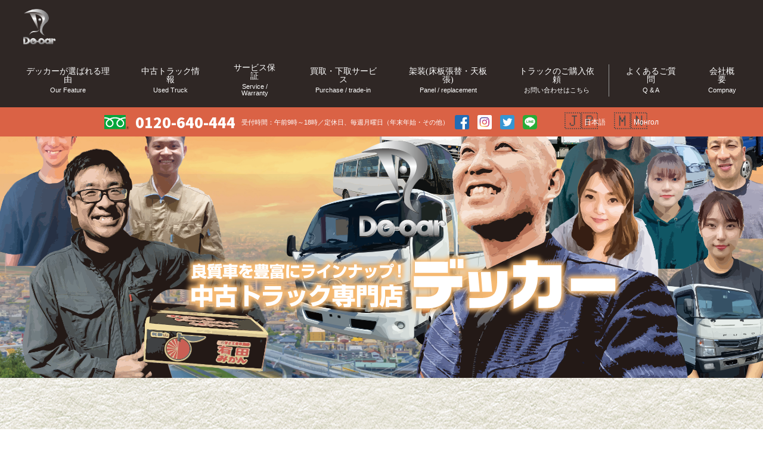

--- FILE ---
content_type: text/html; charset=UTF-8
request_url: https://decar2012.com/used-truck/page/2/
body_size: 11577
content:
<!DOCTYPE html>
<html lang="ja">
<head>
<meta charset="UTF-8">
<meta name="viewport" content="width=device-width, initial-scale=1.0, maximum-scale=1.0, minimum-scale=1.0">
<meta name="author" content="中古トラック専門店デッカー">
<meta name="description" content="川西市の中古トラック専門店、株式会社デッカー　｜　中古トラック、中古作業車など、架装から荷台の張り替え、塗装、クリーニングまでお任せ">
<meta name="keywords" content="中古車,高価買取,兵庫県,川西市,バン,トラック,中古トラック,中古作業車,架装,荷台の張替え">
<meta property="og:locale" content="ja_JP">
<meta property="og:site_name" content="中古トラック専門店デッカー">
<meta property="og:title" content="中古トラック情報">
<meta property="og:type" content="website">
<meta property="og:url" content="https://decar2012.com/">
<meta property="og:image" content="https://decar2012.com/wp_decar2012/wp-content/themes/site-theme/images/og_img.jpg" />
<meta property="og:description" content="川西市の中古トラック専門店、株式会社デッカー　｜　中古トラック、中古作業車など、架装から荷台の張り替え、塗装、クリーニングまでお任せ">
<meta name="format-detection" content="telephone=no,address=no,email=no">
<link rel="apple-touch-icon" sizes="180x180" href="https://decar2012.com/wp_decar2012/wp-content/themes/site-theme/images/favicons/apple-touch-icon.png">
<link rel="icon" type="image/png" sizes="32x32" href="https://decar2012.com/wp_decar2012/wp-content/themes/site-theme/images/favicons/favicon-32x32.png">
<link rel="icon" type="image/png" sizes="16x16" href="https://decar2012.com/wp_decar2012/wp-content/themes/site-theme/images/favicons/favicon-16x16.png">
<link rel="mask-icon" href="https://decar2012.com/wp_decar2012/wp-content/themes/site-theme/images/favicons/safari-pinned-tab.svg" color="#4A90E2">
<meta name="msapplication-TileColor" content="#4A90E2">
<meta name="theme-color" content="#4A90E2">
<title>中古トラック情報 | 中古トラック専門店デッカー</title>
<meta name='robots' content='max-image-preview:large' />
<script type="text/javascript">
/* <![CDATA[ */
window._wpemojiSettings = {"baseUrl":"https:\/\/s.w.org\/images\/core\/emoji\/15.0.3\/72x72\/","ext":".png","svgUrl":"https:\/\/s.w.org\/images\/core\/emoji\/15.0.3\/svg\/","svgExt":".svg","source":{"concatemoji":"https:\/\/decar2012.com\/wp_decar2012\/wp-includes\/js\/wp-emoji-release.min.js?ver=6.5.7"}};
/*! This file is auto-generated */
!function(i,n){var o,s,e;function c(e){try{var t={supportTests:e,timestamp:(new Date).valueOf()};sessionStorage.setItem(o,JSON.stringify(t))}catch(e){}}function p(e,t,n){e.clearRect(0,0,e.canvas.width,e.canvas.height),e.fillText(t,0,0);var t=new Uint32Array(e.getImageData(0,0,e.canvas.width,e.canvas.height).data),r=(e.clearRect(0,0,e.canvas.width,e.canvas.height),e.fillText(n,0,0),new Uint32Array(e.getImageData(0,0,e.canvas.width,e.canvas.height).data));return t.every(function(e,t){return e===r[t]})}function u(e,t,n){switch(t){case"flag":return n(e,"\ud83c\udff3\ufe0f\u200d\u26a7\ufe0f","\ud83c\udff3\ufe0f\u200b\u26a7\ufe0f")?!1:!n(e,"\ud83c\uddfa\ud83c\uddf3","\ud83c\uddfa\u200b\ud83c\uddf3")&&!n(e,"\ud83c\udff4\udb40\udc67\udb40\udc62\udb40\udc65\udb40\udc6e\udb40\udc67\udb40\udc7f","\ud83c\udff4\u200b\udb40\udc67\u200b\udb40\udc62\u200b\udb40\udc65\u200b\udb40\udc6e\u200b\udb40\udc67\u200b\udb40\udc7f");case"emoji":return!n(e,"\ud83d\udc26\u200d\u2b1b","\ud83d\udc26\u200b\u2b1b")}return!1}function f(e,t,n){var r="undefined"!=typeof WorkerGlobalScope&&self instanceof WorkerGlobalScope?new OffscreenCanvas(300,150):i.createElement("canvas"),a=r.getContext("2d",{willReadFrequently:!0}),o=(a.textBaseline="top",a.font="600 32px Arial",{});return e.forEach(function(e){o[e]=t(a,e,n)}),o}function t(e){var t=i.createElement("script");t.src=e,t.defer=!0,i.head.appendChild(t)}"undefined"!=typeof Promise&&(o="wpEmojiSettingsSupports",s=["flag","emoji"],n.supports={everything:!0,everythingExceptFlag:!0},e=new Promise(function(e){i.addEventListener("DOMContentLoaded",e,{once:!0})}),new Promise(function(t){var n=function(){try{var e=JSON.parse(sessionStorage.getItem(o));if("object"==typeof e&&"number"==typeof e.timestamp&&(new Date).valueOf()<e.timestamp+604800&&"object"==typeof e.supportTests)return e.supportTests}catch(e){}return null}();if(!n){if("undefined"!=typeof Worker&&"undefined"!=typeof OffscreenCanvas&&"undefined"!=typeof URL&&URL.createObjectURL&&"undefined"!=typeof Blob)try{var e="postMessage("+f.toString()+"("+[JSON.stringify(s),u.toString(),p.toString()].join(",")+"));",r=new Blob([e],{type:"text/javascript"}),a=new Worker(URL.createObjectURL(r),{name:"wpTestEmojiSupports"});return void(a.onmessage=function(e){c(n=e.data),a.terminate(),t(n)})}catch(e){}c(n=f(s,u,p))}t(n)}).then(function(e){for(var t in e)n.supports[t]=e[t],n.supports.everything=n.supports.everything&&n.supports[t],"flag"!==t&&(n.supports.everythingExceptFlag=n.supports.everythingExceptFlag&&n.supports[t]);n.supports.everythingExceptFlag=n.supports.everythingExceptFlag&&!n.supports.flag,n.DOMReady=!1,n.readyCallback=function(){n.DOMReady=!0}}).then(function(){return e}).then(function(){var e;n.supports.everything||(n.readyCallback(),(e=n.source||{}).concatemoji?t(e.concatemoji):e.wpemoji&&e.twemoji&&(t(e.twemoji),t(e.wpemoji)))}))}((window,document),window._wpemojiSettings);
/* ]]> */
</script>
<style id='wp-emoji-styles-inline-css' type='text/css'>

	img.wp-smiley, img.emoji {
		display: inline !important;
		border: none !important;
		box-shadow: none !important;
		height: 1em !important;
		width: 1em !important;
		margin: 0 0.07em !important;
		vertical-align: -0.1em !important;
		background: none !important;
		padding: 0 !important;
	}
</style>
<link rel='stylesheet' id='wp-block-library-css' href='https://decar2012.com/wp_decar2012/wp-includes/css/dist/block-library/style.min.css?ver=6.5.7' type='text/css' media='all' />
<style id='classic-theme-styles-inline-css' type='text/css'>
/*! This file is auto-generated */
.wp-block-button__link{color:#fff;background-color:#32373c;border-radius:9999px;box-shadow:none;text-decoration:none;padding:calc(.667em + 2px) calc(1.333em + 2px);font-size:1.125em}.wp-block-file__button{background:#32373c;color:#fff;text-decoration:none}
</style>
<style id='global-styles-inline-css' type='text/css'>
body{--wp--preset--color--black: #000000;--wp--preset--color--cyan-bluish-gray: #abb8c3;--wp--preset--color--white: #ffffff;--wp--preset--color--pale-pink: #f78da7;--wp--preset--color--vivid-red: #cf2e2e;--wp--preset--color--luminous-vivid-orange: #ff6900;--wp--preset--color--luminous-vivid-amber: #fcb900;--wp--preset--color--light-green-cyan: #7bdcb5;--wp--preset--color--vivid-green-cyan: #00d084;--wp--preset--color--pale-cyan-blue: #8ed1fc;--wp--preset--color--vivid-cyan-blue: #0693e3;--wp--preset--color--vivid-purple: #9b51e0;--wp--preset--gradient--vivid-cyan-blue-to-vivid-purple: linear-gradient(135deg,rgba(6,147,227,1) 0%,rgb(155,81,224) 100%);--wp--preset--gradient--light-green-cyan-to-vivid-green-cyan: linear-gradient(135deg,rgb(122,220,180) 0%,rgb(0,208,130) 100%);--wp--preset--gradient--luminous-vivid-amber-to-luminous-vivid-orange: linear-gradient(135deg,rgba(252,185,0,1) 0%,rgba(255,105,0,1) 100%);--wp--preset--gradient--luminous-vivid-orange-to-vivid-red: linear-gradient(135deg,rgba(255,105,0,1) 0%,rgb(207,46,46) 100%);--wp--preset--gradient--very-light-gray-to-cyan-bluish-gray: linear-gradient(135deg,rgb(238,238,238) 0%,rgb(169,184,195) 100%);--wp--preset--gradient--cool-to-warm-spectrum: linear-gradient(135deg,rgb(74,234,220) 0%,rgb(151,120,209) 20%,rgb(207,42,186) 40%,rgb(238,44,130) 60%,rgb(251,105,98) 80%,rgb(254,248,76) 100%);--wp--preset--gradient--blush-light-purple: linear-gradient(135deg,rgb(255,206,236) 0%,rgb(152,150,240) 100%);--wp--preset--gradient--blush-bordeaux: linear-gradient(135deg,rgb(254,205,165) 0%,rgb(254,45,45) 50%,rgb(107,0,62) 100%);--wp--preset--gradient--luminous-dusk: linear-gradient(135deg,rgb(255,203,112) 0%,rgb(199,81,192) 50%,rgb(65,88,208) 100%);--wp--preset--gradient--pale-ocean: linear-gradient(135deg,rgb(255,245,203) 0%,rgb(182,227,212) 50%,rgb(51,167,181) 100%);--wp--preset--gradient--electric-grass: linear-gradient(135deg,rgb(202,248,128) 0%,rgb(113,206,126) 100%);--wp--preset--gradient--midnight: linear-gradient(135deg,rgb(2,3,129) 0%,rgb(40,116,252) 100%);--wp--preset--font-size--small: 13px;--wp--preset--font-size--medium: 20px;--wp--preset--font-size--large: 36px;--wp--preset--font-size--x-large: 42px;--wp--preset--spacing--20: 0.44rem;--wp--preset--spacing--30: 0.67rem;--wp--preset--spacing--40: 1rem;--wp--preset--spacing--50: 1.5rem;--wp--preset--spacing--60: 2.25rem;--wp--preset--spacing--70: 3.38rem;--wp--preset--spacing--80: 5.06rem;--wp--preset--shadow--natural: 6px 6px 9px rgba(0, 0, 0, 0.2);--wp--preset--shadow--deep: 12px 12px 50px rgba(0, 0, 0, 0.4);--wp--preset--shadow--sharp: 6px 6px 0px rgba(0, 0, 0, 0.2);--wp--preset--shadow--outlined: 6px 6px 0px -3px rgba(255, 255, 255, 1), 6px 6px rgba(0, 0, 0, 1);--wp--preset--shadow--crisp: 6px 6px 0px rgba(0, 0, 0, 1);}:where(.is-layout-flex){gap: 0.5em;}:where(.is-layout-grid){gap: 0.5em;}body .is-layout-flex{display: flex;}body .is-layout-flex{flex-wrap: wrap;align-items: center;}body .is-layout-flex > *{margin: 0;}body .is-layout-grid{display: grid;}body .is-layout-grid > *{margin: 0;}:where(.wp-block-columns.is-layout-flex){gap: 2em;}:where(.wp-block-columns.is-layout-grid){gap: 2em;}:where(.wp-block-post-template.is-layout-flex){gap: 1.25em;}:where(.wp-block-post-template.is-layout-grid){gap: 1.25em;}.has-black-color{color: var(--wp--preset--color--black) !important;}.has-cyan-bluish-gray-color{color: var(--wp--preset--color--cyan-bluish-gray) !important;}.has-white-color{color: var(--wp--preset--color--white) !important;}.has-pale-pink-color{color: var(--wp--preset--color--pale-pink) !important;}.has-vivid-red-color{color: var(--wp--preset--color--vivid-red) !important;}.has-luminous-vivid-orange-color{color: var(--wp--preset--color--luminous-vivid-orange) !important;}.has-luminous-vivid-amber-color{color: var(--wp--preset--color--luminous-vivid-amber) !important;}.has-light-green-cyan-color{color: var(--wp--preset--color--light-green-cyan) !important;}.has-vivid-green-cyan-color{color: var(--wp--preset--color--vivid-green-cyan) !important;}.has-pale-cyan-blue-color{color: var(--wp--preset--color--pale-cyan-blue) !important;}.has-vivid-cyan-blue-color{color: var(--wp--preset--color--vivid-cyan-blue) !important;}.has-vivid-purple-color{color: var(--wp--preset--color--vivid-purple) !important;}.has-black-background-color{background-color: var(--wp--preset--color--black) !important;}.has-cyan-bluish-gray-background-color{background-color: var(--wp--preset--color--cyan-bluish-gray) !important;}.has-white-background-color{background-color: var(--wp--preset--color--white) !important;}.has-pale-pink-background-color{background-color: var(--wp--preset--color--pale-pink) !important;}.has-vivid-red-background-color{background-color: var(--wp--preset--color--vivid-red) !important;}.has-luminous-vivid-orange-background-color{background-color: var(--wp--preset--color--luminous-vivid-orange) !important;}.has-luminous-vivid-amber-background-color{background-color: var(--wp--preset--color--luminous-vivid-amber) !important;}.has-light-green-cyan-background-color{background-color: var(--wp--preset--color--light-green-cyan) !important;}.has-vivid-green-cyan-background-color{background-color: var(--wp--preset--color--vivid-green-cyan) !important;}.has-pale-cyan-blue-background-color{background-color: var(--wp--preset--color--pale-cyan-blue) !important;}.has-vivid-cyan-blue-background-color{background-color: var(--wp--preset--color--vivid-cyan-blue) !important;}.has-vivid-purple-background-color{background-color: var(--wp--preset--color--vivid-purple) !important;}.has-black-border-color{border-color: var(--wp--preset--color--black) !important;}.has-cyan-bluish-gray-border-color{border-color: var(--wp--preset--color--cyan-bluish-gray) !important;}.has-white-border-color{border-color: var(--wp--preset--color--white) !important;}.has-pale-pink-border-color{border-color: var(--wp--preset--color--pale-pink) !important;}.has-vivid-red-border-color{border-color: var(--wp--preset--color--vivid-red) !important;}.has-luminous-vivid-orange-border-color{border-color: var(--wp--preset--color--luminous-vivid-orange) !important;}.has-luminous-vivid-amber-border-color{border-color: var(--wp--preset--color--luminous-vivid-amber) !important;}.has-light-green-cyan-border-color{border-color: var(--wp--preset--color--light-green-cyan) !important;}.has-vivid-green-cyan-border-color{border-color: var(--wp--preset--color--vivid-green-cyan) !important;}.has-pale-cyan-blue-border-color{border-color: var(--wp--preset--color--pale-cyan-blue) !important;}.has-vivid-cyan-blue-border-color{border-color: var(--wp--preset--color--vivid-cyan-blue) !important;}.has-vivid-purple-border-color{border-color: var(--wp--preset--color--vivid-purple) !important;}.has-vivid-cyan-blue-to-vivid-purple-gradient-background{background: var(--wp--preset--gradient--vivid-cyan-blue-to-vivid-purple) !important;}.has-light-green-cyan-to-vivid-green-cyan-gradient-background{background: var(--wp--preset--gradient--light-green-cyan-to-vivid-green-cyan) !important;}.has-luminous-vivid-amber-to-luminous-vivid-orange-gradient-background{background: var(--wp--preset--gradient--luminous-vivid-amber-to-luminous-vivid-orange) !important;}.has-luminous-vivid-orange-to-vivid-red-gradient-background{background: var(--wp--preset--gradient--luminous-vivid-orange-to-vivid-red) !important;}.has-very-light-gray-to-cyan-bluish-gray-gradient-background{background: var(--wp--preset--gradient--very-light-gray-to-cyan-bluish-gray) !important;}.has-cool-to-warm-spectrum-gradient-background{background: var(--wp--preset--gradient--cool-to-warm-spectrum) !important;}.has-blush-light-purple-gradient-background{background: var(--wp--preset--gradient--blush-light-purple) !important;}.has-blush-bordeaux-gradient-background{background: var(--wp--preset--gradient--blush-bordeaux) !important;}.has-luminous-dusk-gradient-background{background: var(--wp--preset--gradient--luminous-dusk) !important;}.has-pale-ocean-gradient-background{background: var(--wp--preset--gradient--pale-ocean) !important;}.has-electric-grass-gradient-background{background: var(--wp--preset--gradient--electric-grass) !important;}.has-midnight-gradient-background{background: var(--wp--preset--gradient--midnight) !important;}.has-small-font-size{font-size: var(--wp--preset--font-size--small) !important;}.has-medium-font-size{font-size: var(--wp--preset--font-size--medium) !important;}.has-large-font-size{font-size: var(--wp--preset--font-size--large) !important;}.has-x-large-font-size{font-size: var(--wp--preset--font-size--x-large) !important;}
.wp-block-navigation a:where(:not(.wp-element-button)){color: inherit;}
:where(.wp-block-post-template.is-layout-flex){gap: 1.25em;}:where(.wp-block-post-template.is-layout-grid){gap: 1.25em;}
:where(.wp-block-columns.is-layout-flex){gap: 2em;}:where(.wp-block-columns.is-layout-grid){gap: 2em;}
.wp-block-pullquote{font-size: 1.5em;line-height: 1.6;}
</style>
<link rel='stylesheet' id='bogo-css' href='https://decar2012.com/wp_decar2012/wp-content/plugins/bogo/includes/css/style.css?ver=3.8.2' type='text/css' media='all' />
<link rel='stylesheet' id='wp-pagenavi-css' href='https://decar2012.com/wp_decar2012/wp-content/plugins/wp-pagenavi/pagenavi-css.css?ver=2.70' type='text/css' media='all' />
<link rel="https://api.w.org/" href="https://decar2012.com/wp-json/" /><link rel="alternate" type="application/json" href="https://decar2012.com/wp-json/wp/v2/pages/11771" /><link rel="EditURI" type="application/rsd+xml" title="RSD" href="https://decar2012.com/wp_decar2012/xmlrpc.php?rsd" />
<meta name="generator" content="WordPress 6.5.7" />
<link rel="canonical" href="https://decar2012.com/used-truck/" />
<link rel='shortlink' href='https://decar2012.com/?p=11771' />
<link rel="alternate" type="application/json+oembed" href="https://decar2012.com/wp-json/oembed/1.0/embed?url=https%3A%2F%2Fdecar2012.com%2Fused-truck%2F" />
<link rel="alternate" type="text/xml+oembed" href="https://decar2012.com/wp-json/oembed/1.0/embed?url=https%3A%2F%2Fdecar2012.com%2Fused-truck%2F&#038;format=xml" />
<link rel="alternate" hreflang="mn" href="https://decar2012.com/mn/used-truck/" />
<link rel="alternate" hreflang="ja" href="https://decar2012.com/used-truck/" />
<link rel="stylesheet" href="https://decar2012.com/wp_decar2012/wp-content/themes/site-theme/css/style.css">
<link rel="stylesheet" href="https://decar2012.com/wp_decar2012/wp-content/themes/site-theme/css/lib/fontawesome/css/all.min.css">
<script src="//ajax.googleapis.com/ajax/libs/jquery/2.2.4/jquery.min.js"></script>
<script src="https://decar2012.com/wp_decar2012/wp-content/themes/site-theme/js/base.js"></script>
<script async src="https://www.googletagmanager.com/gtag/js?id=UA-139869218-47"></script>
<script>
  window.dataLayer = window.dataLayer || [];
  function gtag(){dataLayer.push(arguments);}
  gtag('js', new Date());
  gtag('config', 'UA-139869218-47');
</script>
</head>
<body id="used-truck-body" class="body-pc">
<div class="container" id="used-truck-index-container"><!-- contentainer -->

	<header id="page-header" class="header-fix ">

		<section class="header-wrap  pc-header"><!-- header-wrap -->
			<div class="site-header fullwidth box-shadow"><!-- site-header -->

				<div class="mod-header-gnav "><!-- mod-header-scroll-cc -->
					<div class="logo-part">
						<p class="header-logo">
							<a href="https://decar2012.com/">
								<img src="https://decar2012.com/wp_decar2012/wp-content/themes/site-theme/images/site-logo.png" alt="株式会社ビーニー">
							</a>
						</p>
					</div>

					<div class="modules-part">
						<div class="row gnav-part">
							<nav class="mod-gnav-in-header">
						<ul class="nav">
						<li class="nav-link">
							<a href="https://decar2012.com/feature/">
								<span>デッカーが選ばれる理由</span>
								<i>Our Feature</i>
							</a>
						</li>
						<li class="nav-link">
							<a href="https://decar2012.com/used-truck/">
								<span>中古トラック情報</span>
								<i>Used Truck</i>
							</a>
						</li>
						<li class="nav-link">
							<a href="https://decar2012.com/service/">
								<span>サービス保証</span>
								<i>Service / Warranty</i>
							</a>
						</li>
						<li class="nav-link">
							<a href="https://decar2012.com/purchases/">
								<span>買取・下取サービス</span>
								<i>Purchase / trade-in</i>
							</a>
						</li>
						<li class="nav-link">
							<a href="https://decar2012.com/replacement/">
								<span>架装(床板張替・天板張)</span>
								<i>Panel / replacement</i>
							</a>
						</li>
						<li class="nav-link">
							<a href="https://decar2012.com/contact/" class="contact">
								<span>トラックのご購入依頼</span>
								<i>お問い合わせはこちら</i>
							</a>
						</li>
						<li class="nav-link">
							<a href="https://decar2012.com/purchase?id=section-faq">
								<span>よくあるご質問</span>
								<i>Q & A</i>
							</a>
						</li>
						<li class="nav-link">
							<a href="https://decar2012.com/company/">
								<span>会社概要</span>
								<i>Compnay</i>
							</a>
						</li>
					</ul>

					
							</nav>
						</div>
					</div>

					
				</div><!-- // mod-header-scroll-cc -->
				

			</div><!-- // site-header -->

			<div class="header-info">
				<div class="info-cont">
					<div class="tel-cont font-designed2">
						<i><img src="https://decar2012.com/wp_decar2012/wp-content/themes/site-theme/images/icon-freedial.svg" alt="Free Dial"></i><span>0120-640-444</span>
					</div>

					<div class="time-cont">
						<p class="supple">受付時間：午前9時～18時／定休日、毎週月曜日（年末年始・その他）</p>
					</div>
					
					<div class="sns-cont">
						<a href="https://www.facebook.com/%E6%A0%AA%E5%BC%8F%E4%BC%9A%E7%A4%BE-%E3%83%87%E3%83%83%E3%82%AB%E3%83%BC-472066539960441/" target="_blank"><img src="https://decar2012.com/wp_decar2012/wp-content/themes/site-theme/images/icon-fb.png" alt="facebook"></a>
						<a href="https://www.instagram.com/de_car03/" target="_blank"><img src="https://decar2012.com/wp_decar2012/wp-content/themes/site-theme/images/icon-ig.png" alt="instagram"></a>
						<a href="https://twitter.com/fQ7JO7afcTYo0vE" target="_blank"><img src="https://decar2012.com/wp_decar2012/wp-content/themes/site-theme/images/icon-tw.png" alt="twitter"></a>
						<a href="https://line.me/ti/p/vpvECLaOvC#~" target="_blank"><img src="https://decar2012.com/wp_decar2012/wp-content/themes/site-theme/images/icon-line.png" alt="LINE"></a>
					</div>
					<ul class="bogo-language-switcher list-view"><li class="en-US en first"><span class="bogoflags bogoflags-us"></span> <span class="bogo-language-name">English</span></li>
<li class="ja current"><span class="bogoflags bogoflags-jp"></span> <span class="bogo-language-name"><a rel="alternate" hreflang="ja" href="https://decar2012.com/used-truck/" title="日本語" class="current" aria-current="page">日本語</a></span></li>
<li class="mn last"><span class="bogoflags bogoflags-mn"></span> <span class="bogo-language-name"><a rel="alternate" hreflang="mn" href="https://decar2012.com/mn/used-truck/" title="モンゴル語">Монгол</a></span></li>
</ul>				</div>
			</div>

		</section><!-- // header-wrap -->



	</header>
	<section class="title-wrap header-fix ">

	<div class="common-title">
				<div class="title flex-center">
			<h1 class="page-title"><img src="https://decar2012.com/wp_decar2012/wp-content/themes/site-theme/images/page-title.png" alt="良質車を豊富にラインナップ！中古トラック専門店 デッカー"></h1>
		</div>
					</div>



	</section><!-- // title-wrap -->

	<div class="contents-wrap one-column"><!-- contents-wrap -->

		<main>

			<section class="page-section" id="section-">
				<div class="contents"><!-- contents -->

					<div class="block utruck-list">
						<script>
							$(function(){
								$('#hide_soldout').change(function(){
									$('.is_sold').fadeToggle();
								})
							})
						</script>
						<div class="part swicth-box">
							<div class="switch-wrap">
								<div class="switch-cover round">
									<label class="switch" for="hide_soldout">
										<div class="switch__label">
											<input id="hide_soldout" type="checkbox" class="switch__input">
											<span class="switch__content"></span>
											<span class="switch__circle"></span>
										</div>
										<i>SOLD OUT を非表示</i>
									</label>
								</div>
							</div>
						</div>
						<div class="mod-clm2 sp-clear">
							<ul class="eq-height2">
								<li class="list-cont is_sold">
									<div class="list-inner">
										<div class="cover">
											<h3 class="heading05 item-eq-height2">平成19年式　いすゞ　エルフ　2トンベース/積載1.5トン　標準　平ボディ　 5速AT 全低床 　荷寸311-160-38　・4ナンバー・ ABS・ ASR ・ロープフック ・アイドリングストップ　地上高：84cm　★お問い合わせ番号2153★</h3>
											<div class="mod-left-right eq-height part">
												<div class="left-cont item-eq-height bg-cover is_sold" style="background-image: url(https://decar2012.com/wp_decar2012/wp-content/uploads/2025/11/image3.jpeg)">
													<p class="soldout"><img src="https://decar2012.com/wp_decar2012/wp-content/themes/site-theme/images/icon-soldout.png" alt="SOLD OUT"></p>
												</div>
												<div class="right-cont item-eq-height">
													<div class="part table-part">
														<table class="mod-table0">
															<tr>
																<th>メーカー</th>
																<td>いすゞ</td>
															</tr>
															<tr>
																<th>車種</th>
																<td>エルフ</td>
															</tr>
															<tr>
																<th>年式</th>
																<td>平成19年式</td>
															</tr>
															<tr>
																<th>走行距離</th>
																<td></td>
															</tr>
															<tr>
																<th>最大積載量</th>
																<td>1500</td>
															</tr>
															<tr>
																<th>車輌総重量</th>
																<td>3825</td>
															</tr>
															<tr>
																<th>車検</th>
																<td>----</td>
															</tr>
														</table>
													</div>
													<div class="price">
														<dl>
															<dt>車輌本体価格</dt>
															<dd>114<i>万円（税込）</i></dd>
														</dl>
													</div>
												</div>
											</div>
											<div class="buttons">
												<a href="https://decar2012.com/contact/?truck_number=2153" class="button btn1 btn-small">見積もり依頼</a>
												<a href="https://decar2012.com/usedtruck/%e5%b9%b3%e6%88%9019%e5%b9%b4%e5%bc%8f%e3%80%80%e3%81%84%e3%81%99%e3%82%9e%e3%80%80%e3%82%a8%e3%83%ab%e3%83%95%e3%80%802%e3%83%88%e3%83%b3%e3%83%99%e3%83%bc%e3%82%b9-%e7%a9%8d%e8%bc%891-5%e3%83%88/" class="button btn2 btn-small">詳細はこちら</a>
											</div>
										</div>
									</div>
								</li>
								<li class="list-cont ">
									<div class="list-inner">
										<div class="cover">
											<h3 class="heading05 item-eq-height2">平成20年式　三菱　キャンター　2トンベース/積載2トン　 Wキャブ ロング　全低床 5速MT　荷寸335-178-38　ユーザー買取！・ETC・リアヒーター・ロープフック・1ナンバー・130馬力　地上高88ｃｍ　★お問合せ番号0022★</h3>
											<div class="mod-left-right eq-height part">
												<div class="left-cont item-eq-height bg-cover " style="background-image: url(https://decar2012.com/wp_decar2012/wp-content/uploads/2025/11/image2-1.jpeg)">
													<p class="soldout"><img src="https://decar2012.com/wp_decar2012/wp-content/themes/site-theme/images/icon-soldout.png" alt="SOLD OUT"></p>
												</div>
												<div class="right-cont item-eq-height">
													<div class="part table-part">
														<table class="mod-table0">
															<tr>
																<th>メーカー</th>
																<td>三菱</td>
															</tr>
															<tr>
																<th>車種</th>
																<td>キャンター</td>
															</tr>
															<tr>
																<th>年式</th>
																<td>平成20年式</td>
															</tr>
															<tr>
																<th>走行距離</th>
																<td></td>
															</tr>
															<tr>
																<th>最大積載量</th>
																<td>2000</td>
															</tr>
															<tr>
																<th>車輌総重量</th>
																<td>4890</td>
															</tr>
															<tr>
																<th>車検</th>
																<td>----</td>
															</tr>
														</table>
													</div>
													<div class="price">
														<dl>
															<dt>車輌本体価格</dt>
															<dd>207<i>万円（税込）</i></dd>
														</dl>
													</div>
												</div>
											</div>
											<div class="buttons">
												<a href="https://decar2012.com/contact/?truck_number=0022" class="button btn1 btn-small">見積もり依頼</a>
												<a href="https://decar2012.com/usedtruck/%e5%b9%b3%e6%88%9020%e5%b9%b4%e5%bc%8f%e3%80%80%e4%b8%89%e8%8f%b1%e3%80%80%e3%82%ad%e3%83%a3%e3%83%b3%e3%82%bf%e3%83%bc%e3%80%802%e3%83%88%e3%83%b3%e3%83%99%e3%83%bc%e3%82%b9-%e7%a9%8d%e8%bc%892/" class="button btn2 btn-small">詳細はこちら</a>
											</div>
										</div>
									</div>
								</li>
								<li class="list-cont ">
									<div class="list-inner">
										<div class="cover">
											<h3 class="heading05 item-eq-height2">平成18年式 三菱 ファイター 4トンベース/積載2.3トン 2.93トン吊り 古河ユニック製 4段クレーン フックイン 6速MT　 荷寸510/210/20　ユーザー買取！　 床板新品張替え済み！ ベッド　 ロープフック 　坂道発進補助装置　 左電格ミラー 　荷台塗装 　メッキパーツ　 作業灯　 タイヤ灯 　アウトリガー　 取扱説明書　 ターボ　 240馬力　  タイヤサイズ：225/90R17.5 NOX適合　 ☆車検令和8年9月19日迄有り☆★お問い合わせ番号：2940★</h3>
											<div class="mod-left-right eq-height part">
												<div class="left-cont item-eq-height bg-cover " style="background-image: url(https://decar2012.com/wp_decar2012/wp-content/uploads/2025/11/image1-2-5.jpeg)">
													<p class="soldout"><img src="https://decar2012.com/wp_decar2012/wp-content/themes/site-theme/images/icon-soldout.png" alt="SOLD OUT"></p>
												</div>
												<div class="right-cont item-eq-height">
													<div class="part table-part">
														<table class="mod-table0">
															<tr>
																<th>メーカー</th>
																<td>三菱</td>
															</tr>
															<tr>
																<th>車種</th>
																<td>ファイター</td>
															</tr>
															<tr>
																<th>年式</th>
																<td>平成18年</td>
															</tr>
															<tr>
																<th>走行距離</th>
																<td></td>
															</tr>
															<tr>
																<th>最大積載量</th>
																<td>2300</td>
															</tr>
															<tr>
																<th>車輌総重量</th>
																<td>7985</td>
															</tr>
															<tr>
																<th>車検</th>
																<td>令和8年9月19日</td>
															</tr>
														</table>
													</div>
													<div class="price">
														<dl>
															<dt>車輌本体価格</dt>
															<dd>239<i>万円（税込）</i></dd>
														</dl>
													</div>
												</div>
											</div>
											<div class="buttons">
												<a href="https://decar2012.com/contact/?truck_number=2940" class="button btn1 btn-small">見積もり依頼</a>
												<a href="https://decar2012.com/usedtruck/%e5%b9%b3%e6%88%9018%e5%b9%b4%e5%bc%8f-%e4%b8%89%e8%8f%b1-%e3%83%95%e3%82%a1%e3%82%a4%e3%82%bf%e3%83%bc-%e7%a9%8d%e8%bc%892-3%e3%83%88%e3%83%b3-2-93t%e5%90%8a%e3%82%8a-4%e6%ae%b5%e3%82%af%e3%83%ac/" class="button btn2 btn-small">詳細はこちら</a>
											</div>
										</div>
									</div>
								</li>
								<li class="list-cont is_sold">
									<div class="list-inner">
										<div class="cover">
											<h3 class="heading05 item-eq-height2">平成24年式 いすゞ エルフ　 2トンベース/積載2トン　 ワイドロング　 全低床 6速MT　 荷寸430/207/38　 アルミブロック アルミ縞板 坂道発進補助装置 ETC レベライザー バックカメラ 1ナンバー スペアタイヤ ターボ 150馬力　地上高：89cm　 タイヤサイズ：205/ 75R16　 NOX適合　 ☆車検令和8年11月4日迄有り☆★お問い合わせ番号：1027★</h3>
											<div class="mod-left-right eq-height part">
												<div class="left-cont item-eq-height bg-cover is_sold" style="background-image: url(https://decar2012.com/wp_decar2012/wp-content/uploads/2025/11/1111-1.jpeg)">
													<p class="soldout"><img src="https://decar2012.com/wp_decar2012/wp-content/themes/site-theme/images/icon-soldout.png" alt="SOLD OUT"></p>
												</div>
												<div class="right-cont item-eq-height">
													<div class="part table-part">
														<table class="mod-table0">
															<tr>
																<th>メーカー</th>
																<td>いすゞ</td>
															</tr>
															<tr>
																<th>車種</th>
																<td>エルフ</td>
															</tr>
															<tr>
																<th>年式</th>
																<td>平成24年</td>
															</tr>
															<tr>
																<th>走行距離</th>
																<td></td>
															</tr>
															<tr>
																<th>最大積載量</th>
																<td>2000</td>
															</tr>
															<tr>
																<th>車輌総重量</th>
																<td>4855</td>
															</tr>
															<tr>
																<th>車検</th>
																<td>令和8年11月4日</td>
															</tr>
														</table>
													</div>
													<div class="price">
														<dl>
															<dt>車輌本体価格</dt>
															<dd>196<i>万円（税込）</i></dd>
														</dl>
													</div>
												</div>
											</div>
											<div class="buttons">
												<a href="https://decar2012.com/contact/?truck_number=1027" class="button btn1 btn-small">見積もり依頼</a>
												<a href="https://decar2012.com/usedtruck/%e5%b9%b3%e6%88%9024%e5%b9%b4%e5%bc%8f-%e3%81%84%e3%81%99%e3%82%9e-%e3%82%a8%e3%83%ab%e3%83%95-%e7%a9%8d%e8%bc%892%e3%83%88%e3%83%b3-%e3%83%af%e3%82%a4%e3%83%89%e3%83%ad%e3%83%b3%e3%82%b0-%e5%85%a8/" class="button btn2 btn-small">詳細はこちら</a>
											</div>
										</div>
									</div>
								</li>
								<li class="list-cont is_sold">
									<div class="list-inner">
										<div class="cover">
											<h3 class="heading05 item-eq-height2">平成27年式 　三菱 キャンター 　積載3トン　新明和　強化ダンプ   コボレーン　ピン加工　 あゆみ掛け 　メッキパーツ 　左電格ミラー　 ロープフック多数　 新明和製 DR02-0110SY 　ターボ　 150馬力　 地上高91㎝ 　 お問い合わせ番号0954</h3>
											<div class="mod-left-right eq-height part">
												<div class="left-cont item-eq-height bg-cover is_sold" style="background-image: url(https://decar2012.com/wp_decar2012/wp-content/uploads/2025/11/IMG_7767.jpg)">
													<p class="soldout"><img src="https://decar2012.com/wp_decar2012/wp-content/themes/site-theme/images/icon-soldout.png" alt="SOLD OUT"></p>
												</div>
												<div class="right-cont item-eq-height">
													<div class="part table-part">
														<table class="mod-table0">
															<tr>
																<th>メーカー</th>
																<td>三菱</td>
															</tr>
															<tr>
																<th>車種</th>
																<td>キャンター</td>
															</tr>
															<tr>
																<th>年式</th>
																<td>平成27年</td>
															</tr>
															<tr>
																<th>走行距離</th>
																<td></td>
															</tr>
															<tr>
																<th>最大積載量</th>
																<td>3000</td>
															</tr>
															<tr>
																<th>車輌総重量</th>
																<td>5995</td>
															</tr>
															<tr>
																<th>車検</th>
																<td>----</td>
															</tr>
														</table>
													</div>
													<div class="price">
														<dl>
															<dt>車輌本体価格</dt>
															<dd>259<i>万円（税込）</i></dd>
														</dl>
													</div>
												</div>
											</div>
											<div class="buttons">
												<a href="https://decar2012.com/contact/?truck_number=0954" class="button btn1 btn-small">見積もり依頼</a>
												<a href="https://decar2012.com/usedtruck/%e5%b9%b3%e6%88%9027%e5%b9%b4%e5%bc%8f-%e4%b8%89%e8%8f%b1-%e3%82%ad%e3%83%a3%e3%83%b3%e3%82%bf%e3%83%bc-%e7%a9%8d%e8%bc%893%e3%83%88%e3%83%b3-%e3%82%b3%e3%83%9c%e3%83%ac%e3%83%bc%e3%83%b3%e3%83%94/" class="button btn2 btn-small">詳細はこちら</a>
											</div>
										</div>
									</div>
								</li>
								<li class="list-cont ">
									<div class="list-inner">
										<div class="cover">
											<h3 class="heading05 item-eq-height2">平成30年式　いすゞ　エルフ　2トンベース/積載2.95トン　標準ロング　日本フルハーフ製 アルミバン　 サイドドア　全低床 6速MT 　荷寸446-177-215　  バックカメラ ラッシングレール2段 左電格ミラー リア観音扉 取扱説明書 150馬力 地上高：90cm　★お問い合わせ番号2400★</h3>
											<div class="mod-left-right eq-height part">
												<div class="left-cont item-eq-height bg-cover " style="background-image: url(https://decar2012.com/wp_decar2012/wp-content/uploads/2025/11/image1-3.jpeg)">
													<p class="soldout"><img src="https://decar2012.com/wp_decar2012/wp-content/themes/site-theme/images/icon-soldout.png" alt="SOLD OUT"></p>
												</div>
												<div class="right-cont item-eq-height">
													<div class="part table-part">
														<table class="mod-table0">
															<tr>
																<th>メーカー</th>
																<td>いすゞ</td>
															</tr>
															<tr>
																<th>車種</th>
																<td>エルフ</td>
															</tr>
															<tr>
																<th>年式</th>
																<td>平成30年式</td>
															</tr>
															<tr>
																<th>走行距離</th>
																<td></td>
															</tr>
															<tr>
																<th>最大積載量</th>
																<td>2950</td>
															</tr>
															<tr>
																<th>車輌総重量</th>
																<td>5975</td>
															</tr>
															<tr>
																<th>車検</th>
																<td>----</td>
															</tr>
														</table>
													</div>
													<div class="price">
														<dl>
															<dt>車輌本体価格</dt>
															<dd>349<i>万円（税込）</i></dd>
														</dl>
													</div>
												</div>
											</div>
											<div class="buttons">
												<a href="https://decar2012.com/contact/?truck_number=2400" class="button btn1 btn-small">見積もり依頼</a>
												<a href="https://decar2012.com/usedtruck/%e5%b9%b3%e6%88%9030%e5%b9%b4%e5%bc%8f%e3%80%80%e3%81%84%e3%81%99%e3%82%9e%e3%80%80%e3%82%a8%e3%83%ab%e3%83%95%e3%80%80%e7%a9%8d%e8%bc%892-95%e3%83%88%e3%83%b3%e3%80%80%e6%97%a5%e6%9c%ac%e3%83%95/" class="button btn2 btn-small">詳細はこちら</a>
											</div>
										</div>
									</div>
								</li>
								<li class="list-cont ">
									<div class="list-inner">
										<div class="cover">
											<h3 class="heading05 item-eq-height2">平成18年式　三菱　ローザ　29人乗り　マイクロバス　5速MT　オートスイング　自動ドア　モケットシート　リクライニング　バックカメラ　ETC　ドライブレコーダー　オートエアコン　ABS　マイク　4M50エンジン　国産エンジン　160馬力　ターボ　トランク　PS　PW　取扱説明書　スペアタイヤ　レベライザー　タイヤサイズ：205/85R16　NOX適合☆車検令和9年1月8日迄有り☆★問い合わせ番号：0289★</h3>
											<div class="mod-left-right eq-height part">
												<div class="left-cont item-eq-height bg-cover " style="background-image: url(https://decar2012.com/wp_decar2012/wp-content/uploads/2025/11/image1-7.jpeg)">
													<p class="soldout"><img src="https://decar2012.com/wp_decar2012/wp-content/themes/site-theme/images/icon-soldout.png" alt="SOLD OUT"></p>
												</div>
												<div class="right-cont item-eq-height">
													<div class="part table-part">
														<table class="mod-table0">
															<tr>
																<th>メーカー</th>
																<td>三菱</td>
															</tr>
															<tr>
																<th>車種</th>
																<td>ローザ</td>
															</tr>
															<tr>
																<th>年式</th>
																<td>平成18年</td>
															</tr>
															<tr>
																<th>走行距離</th>
																<td></td>
															</tr>
															<tr>
																<th>最大積載量</th>
																<td></td>
															</tr>
															<tr>
																<th>車輌総重量</th>
																<td>5405</td>
															</tr>
															<tr>
																<th>車検</th>
																<td>令和9年1月8日</td>
															</tr>
														</table>
													</div>
													<div class="price">
														<dl>
															<dt>車輌本体価格</dt>
															<dd>372<i>万円（税込）</i></dd>
														</dl>
													</div>
												</div>
											</div>
											<div class="buttons">
												<a href="https://decar2012.com/contact/?truck_number=0289" class="button btn1 btn-small">見積もり依頼</a>
												<a href="https://decar2012.com/usedtruck/%e5%b9%b3%e6%88%9018%e5%b9%b4%e5%bc%8f%e3%80%80%e4%b8%89%e8%8f%b1%e3%80%80%e3%83%ad%e3%83%bc%e3%82%b6%e3%80%8029%e4%ba%ba%e4%b9%97%e3%82%8a%e3%80%80%e3%83%9e%e3%82%a4%e3%82%af%e3%83%ad%e3%83%90-2/" class="button btn2 btn-small">詳細はこちら</a>
											</div>
										</div>
									</div>
								</li>
								<li class="list-cont is_sold">
									<div class="list-inner">
										<div class="cover">
											<h3 class="heading05 item-eq-height2">平成26年式　日野　デュトロ　積載3トン 強化ダンプ 極東DD02-31 高床 5MT コボレーン ピン加工2箇所 荷台塗装 ETC ECOMODE ASSISTIDOLEUP 136馬力 N04Cエンジン 地上高97.8ｃｍ　★お問い合わせ番号：2229★</h3>
											<div class="mod-left-right eq-height part">
												<div class="left-cont item-eq-height bg-cover is_sold" style="background-image: url(https://decar2012.com/wp_decar2012/wp-content/uploads/2025/11/image0-6.jpeg)">
													<p class="soldout"><img src="https://decar2012.com/wp_decar2012/wp-content/themes/site-theme/images/icon-soldout.png" alt="SOLD OUT"></p>
												</div>
												<div class="right-cont item-eq-height">
													<div class="part table-part">
														<table class="mod-table0">
															<tr>
																<th>メーカー</th>
																<td>日野　</td>
															</tr>
															<tr>
																<th>車種</th>
																<td>デュトロ</td>
															</tr>
															<tr>
																<th>年式</th>
																<td>平成26年式</td>
															</tr>
															<tr>
																<th>走行距離</th>
																<td></td>
															</tr>
															<tr>
																<th>最大積載量</th>
																<td>3000</td>
															</tr>
															<tr>
																<th>車輌総重量</th>
																<td>5995</td>
															</tr>
															<tr>
																<th>車検</th>
																<td>----</td>
															</tr>
														</table>
													</div>
													<div class="price">
														<dl>
															<dt>車輌本体価格</dt>
															<dd>309<i>万円（税込）</i></dd>
														</dl>
													</div>
												</div>
											</div>
											<div class="buttons">
												<a href="https://decar2012.com/contact/?truck_number=2229" class="button btn1 btn-small">見積もり依頼</a>
												<a href="https://decar2012.com/usedtruck/%e5%b9%b3%e6%88%9026%e5%b9%b4%e5%bc%8f%e3%80%80%e6%97%a5%e9%87%8e%e3%80%80%e3%83%87%e3%83%a5%e3%83%88%e3%83%ad%e3%80%80%e7%a9%8d%e8%bc%893%e3%83%88%e3%83%b3-%e5%bc%b7%e5%8c%96%e3%83%80%e3%83%b3/" class="button btn2 btn-small">詳細はこちら</a>
											</div>
										</div>
									</div>
								</li>
								<li class="list-cont ">
									<div class="list-inner">
										<div class="cover">
											<h3 class="heading05 item-eq-height2">平成20年式 トヨタ ダイナ 積載2トン 積載車 全低床 5速MT 荷寸552/207 花見台製 ウインチ リモコン レベライザー 路肩灯 両側オーバーヘッドコンソール スペアタイヤ 取扱説明書 ターボ 136馬力　地上高：85cm タイヤサイズ：215/70R17.5 NOX適合 ★お問い合わせ番号：3650★</h3>
											<div class="mod-left-right eq-height part">
												<div class="left-cont item-eq-height bg-cover " style="background-image: url(https://decar2012.com/wp_decar2012/wp-content/uploads/2026/01/line_oa_chat_260110_162938.jpg)">
													<p class="soldout"><img src="https://decar2012.com/wp_decar2012/wp-content/themes/site-theme/images/icon-soldout.png" alt="SOLD OUT"></p>
												</div>
												<div class="right-cont item-eq-height">
													<div class="part table-part">
														<table class="mod-table0">
															<tr>
																<th>メーカー</th>
																<td>トヨタ</td>
															</tr>
															<tr>
																<th>車種</th>
																<td>ダイナ</td>
															</tr>
															<tr>
																<th>年式</th>
																<td>平成20年</td>
															</tr>
															<tr>
																<th>走行距離</th>
																<td></td>
															</tr>
															<tr>
																<th>最大積載量</th>
																<td>3000</td>
															</tr>
															<tr>
																<th>車輌総重量</th>
																<td>7235</td>
															</tr>
															<tr>
																<th>車検</th>
																<td>----</td>
															</tr>
														</table>
													</div>
													<div class="price">
														<dl>
															<dt>車輌本体価格</dt>
															<dd>328<i>万円（税込）</i></dd>
														</dl>
													</div>
												</div>
											</div>
											<div class="buttons">
												<a href="https://decar2012.com/contact/?truck_number=3650" class="button btn1 btn-small">見積もり依頼</a>
												<a href="https://decar2012.com/usedtruck/%e5%b9%b3%e6%88%9020%e5%b9%b4%e5%bc%8f-%e3%83%88%e3%83%a8%e3%82%bf-%e3%83%80%e3%82%a4%e3%83%8a-%e7%a9%8d%e8%bc%892%e3%83%88%e3%83%b3-%e7%a9%8d%e8%bc%89%e8%bb%8a-%e5%85%a8%e4%bd%8e%e5%ba%8a-5%e9%80%9fm/" class="button btn2 btn-small">詳細はこちら</a>
											</div>
										</div>
									</div>
								</li>
								<li class="list-cont ">
									<div class="list-inner">
										<div class="cover">
											<h3 class="heading05 item-eq-height2">平成１９年式　三菱　キャンター　作業床最大地上高：１２ｍ　タダノ製！　高所作業車　バケット積載荷重：２００ｋｇ　高床　5速MT　3ペダル　アワーメーター（H/M）：4883.9ｈ　8ナンバー　最大作業半径：9.8ｍ　左電格ミラー　坂道発進補助装置　ＥＴＣ　レベライザー　外寸505-188-278　荷台塗装　★お問合せ番号：3840★</h3>
											<div class="mod-left-right eq-height part">
												<div class="left-cont item-eq-height bg-cover " style="background-image: url(https://decar2012.com/wp_decar2012/wp-content/uploads/2025/11/image0-3-4.jpeg)">
													<p class="soldout"><img src="https://decar2012.com/wp_decar2012/wp-content/themes/site-theme/images/icon-soldout.png" alt="SOLD OUT"></p>
												</div>
												<div class="right-cont item-eq-height">
													<div class="part table-part">
														<table class="mod-table0">
															<tr>
																<th>メーカー</th>
																<td>三菱</td>
															</tr>
															<tr>
																<th>車種</th>
																<td>キャンター</td>
															</tr>
															<tr>
																<th>年式</th>
																<td>平成19年式</td>
															</tr>
															<tr>
																<th>走行距離</th>
																<td></td>
															</tr>
															<tr>
																<th>最大積載量</th>
																<td>150</td>
															</tr>
															<tr>
																<th>車輌総重量</th>
																<td>7015</td>
															</tr>
															<tr>
																<th>車検</th>
																<td>----</td>
															</tr>
														</table>
													</div>
													<div class="price">
														<dl>
															<dt>車輌本体価格</dt>
															<dd>169<i>万円（税込）</i></dd>
														</dl>
													</div>
												</div>
											</div>
											<div class="buttons">
												<a href="https://decar2012.com/contact/?truck_number=3840" class="button btn1 btn-small">見積もり依頼</a>
												<a href="https://decar2012.com/usedtruck/%e5%b9%b3%e6%88%90%ef%bc%91%ef%bc%99%e5%b9%b4%e5%bc%8f%e3%80%80%e4%b8%89%e8%8f%b1%e3%80%80%e3%82%ad%e3%83%a3%e3%83%b3%e3%82%bf%e3%83%bc%e3%80%80%e4%bd%9c%e6%a5%ad%e5%ba%8a%e6%9c%80%e5%a4%a7%e5%9c%b0/" class="button btn2 btn-small">詳細はこちら</a>
											</div>
										</div>
									</div>
								</li>
							</ul>
						</div>
					</div>

					<div class="block">
						<div class="part center">
							<div class='wp-pagenavi' role='navigation'>
<span class='pages'>2 / 97</span><a class="previouspostslink" rel="prev" aria-label="前のページ" href="https://decar2012.com/used-truck/">&laquo;</a><a class="page smaller" title="ページ 1" href="https://decar2012.com/used-truck/">1</a><span aria-current='page' class='current'>2</span><a class="page larger" title="ページ 3" href="https://decar2012.com/used-truck/page/3/">3</a><a class="page larger" title="ページ 4" href="https://decar2012.com/used-truck/page/4/">4</a><a class="page larger" title="ページ 5" href="https://decar2012.com/used-truck/page/5/">5</a><span class='extend'>...</span><a class="larger page" title="ページ 10" href="https://decar2012.com/used-truck/page/10/">10</a><a class="larger page" title="ページ 20" href="https://decar2012.com/used-truck/page/20/">20</a><a class="larger page" title="ページ 30" href="https://decar2012.com/used-truck/page/30/">30</a><span class='extend'>...</span><a class="nextpostslink" rel="next" aria-label="次のページ" href="https://decar2012.com/used-truck/page/3/">&raquo;</a><a class="last" aria-label="Last Page" href="https://decar2012.com/used-truck/page/97/">最後 &raquo;</a>
</div>						</div>
					</div>

				</div><!-- // contents -->
			</section>

			

		</main>


	</div><!-- // contents-wrap -->

	<footer>

		<section class="mod-footer-banners page-section">
			<div class="contents">

					<div class="block notice-block">
						<div class="narrow-contents">
							<div class="cover texts huge center">
								<p class="bold">株式会社デッカーでは、厳選して仕入れた上質なトラックを豊富に取り揃えております。<br>またトラックの買取・下取りもさせていただいておりますので、お気軽にご相談ください。<br>納得の価格で買取させていただきます。</p>
							</div>
						</div>
					</div>

					<div class="block banners">
						<div class="mod-clm2 part">
							<ul>
								<li class="list-cont">
									<a class="list-inner disp-block" href="https://decar2012.com/purchase/?id=flow">
										<p class="pic mbcut"><img src="https://decar2012.com/wp_decar2012/wp-content/themes/site-theme/images/top-banner-1b.png" alt="全国どこでも陸送可能"></p>
									</a>
								</li>
								<li class="list-cont">
									<a class="list-inner disp-block" href="https://decar2012.com/purchase/">
										<p class="pic mbcut"><img src="https://decar2012.com/wp_decar2012/wp-content/themes/site-theme/images/top-banner-2.png" alt="中古トラック高価買取中"></p>
									</a>
								</li>
								<li class="list-cont">
									<a class="list-inner disp-block" href="#" target="_blank">
										<p class="pic mbcut"><img src="https://decar2012.com/wp_decar2012/wp-content/themes/site-theme/images/top-banner-5.png" alt="トラックの架装修理"></p>
									</a>
								</li>
								<li class="list-cont">
									<a class="list-inner disp-block" href="/dump" target="_blank">
										<p class="pic mbcut"><img src="https://decar2012.com/wp_decar2012/wp-content/themes/site-theme/images/top-banner-3.png" alt="ダンプ特設会場"></p>
									</a>
								</li>
							</ul>
						</div>
						<!-- <div class="center _alone"><a href="/dump" target="_blank"><img src="https://decar2012.com/wp_decar2012/wp-content/themes/site-theme/images/top-banner-3.png" alt="ダンプ特設会場"></a></div> -->
					</div>
			</div>
		</section>

		<section class="footer-wrap bg-cover"><!-- footer-wrap -->

			<div class="site-footer"><!-- site-footer -->

				<div class="footer-content">

					<div class="block">
						<div class="profile-part">
							<h1 class="footer-logo"><img src="https://decar2012.com/wp_decar2012/wp-content/themes/site-theme/images/footer-logo.png" alt="良質車を豊富にラインナップ！ 中古トラック専門店 デッカー"></h1>
							<p class="info huge"><span>〔mail〕info@decar2012.com　〔営業時間〕9:00～18:30　〔定休日〕毎週月曜日</span></p>
						</div>
					</div>

					<div class="block">
						<div class="mod-clm3 sp-clear">
							<ul>
								<li class="list-cont">
									<div class="list-inner texts huge">
										<p>【中古トラック・バン　専門店】<br>〒669-1541 兵庫県三田市貴志723-1<br>TEL ：079-558-8844<br>FAX ：079-558-8843</p>
									</div>
								</li>
								<li class="list-cont">
									<div class="list-inner texts huge">
										<p>【三田ヤード】<br>〒669-1507 兵庫県三田市香下1907-1<br>TEL ：079-563-7600<br>FAX ：079-563-7606</p>
									</div>
								</li>
							</ul>
						</div>
					</div>

					<div class="block texts">
						<h3 class="heading03"><span class="tx-icon round">お支払いについて</span></h3>
						<p class="huge">現金・銀行振込・オートローン・クレジットカード払いとなります。オートローンは事前に審査も行います。<br>[提携ローン会社]<br>提携ローン会社には（株）アプラス、イオンプロダクトファイナンス（株）を取り扱っております。頭金０円～最大７２回まで。またＪＣＢ、ＶＩＳＡ等のカード決済もご利用頂けます。</p>
					</div>

					<div class="block texts">
						<h3 class="heading03"><span class="tx-icon round">キャンセルについて</span></h3>
						<p class="huge">契約後、５日以内のキャンセルはお受けいたします。但し５日以内の納車準備にかかった費用に関しては実費のみ頂戴いたします。</p>
					</div>

				</div>

			</div><!-- site-footer -->

		</section><!-- // footer-wrap -->

		<section class="copyright-wrap center">
			<small>Copyright 中古トラック専門店 デッカー. All Rights Reserved.</small>
		</section>


		

		

	</footer>

	<div class="pagetop"><a href=".container"><i class="fas fa-arrow-up"></i></a></div>

</div><!-- // contentainer -->
</body>
</html>


--- FILE ---
content_type: text/css
request_url: https://decar2012.com/wp_decar2012/wp-content/themes/site-theme/css/style.css
body_size: 22327
content:
@charset "UTF-8";
@import"https://fonts.googleapis.com/css?family=Noto+Sans+JP:900";
@import"https://fonts.googleapis.com/css2?family=Oswald&display=swap";

html, body, div, span, object, iframe, h1, h2, h3, h4, h5, h6, p, blockquote, pre, abbr, address, cite, code, del, dfn, em, img, ins, kbd, q, samp, small, strong, sub, sup, var, b, i, dl, dt, dd, ol, ul, li, fieldset, form, label, legend, table, caption, tbody, tfoot, thead, tr, th, td, article, aside, canvas, details, figcaption, figure, footer, header, hgroup, menu, nav, section, summary, time, mark, audio, video {
  margin: 0;
  padding: 0;
  border: 0;
  outline: 0;
  font-size: 100%;
  vertical-align: baseline;
  background: transparent
}

img {
  vertical-align: bottom
}

body {
  line-height: 1
}

article, aside, details, figcaption, figure, footer, header, hgroup, menu, nav, section {
  display: block
}

ul {
  list-style: none
}

blockquote, q {
  quotes: none
}

blockquote:before, blockquote:after, q:before, q:after {
  content: '';
  content: none
}

a {
  margin: 0;
  padding: 0;
  font-size: 100%;
  vertical-align: baseline;
  background: transparent
}

ins {
  background-color: #ff9;
  color: #000;
  text-decoration: none
}

mark {
  background-color: #ff9;
  color: #000;
  font-style: italic;
  font-weight: 700
}

del {
  text-decoration: line-through
}

abbr[title], dfn[title] {
  border-bottom: 1px dotted;
  cursor: help
}

table {
  border-collapse: collapse;
  border-spacing: 0
}

hr {
  display: block;
  height: 1px;
  border: 0;
  border-top: 1px solid #ccc;
  margin: 1em 0;
  padding: 0
}

input, select {
  vertical-align: middle
}

html {
  overflow-y: scroll
}

html {
  font-size: 62.5%
}

* {
  font-size: 14px;
  font-size: 1.4rem;
  font-weight: 400;
  font-style: normal
}

body {
  font-size: 14px;
  font-size: 1.4rem;
  line-height: 1
}

html {
  margin-top: 0 !important
}

.loading {
  width: 100%;
  height: 100%;
  background: #fff;
  position: fixed;
  top: 0;
  left: 0;
  z-index: 20000
}

.loading img {
  width: 40px;
  height: 40px;
  position: absolute;
  top: 50%;
  left: 50%;
  margin-left: -20px;
  margin-top: -20px
}

body {
  font-family: -apple-system, BlinkMacSystemFont, Lato, "游ゴシック Medium", "游ゴシック体", Yu Gothic Medium, YuGothic, "ヒラギノ角ゴ ProN", Hiragino Kaku Gothic ProN, "メイリオ", Meiryo, "ＭＳ Ｐゴシック", MS PGothic, sans-serif;
  background-color: #fff;
  color: #4c4948
}

body a {
  color: #4c4948;
  text-decoration: underline
}

body a:hover {
  color: #999594
}

body object a {
  text-decoration: none
}

.container {
  overflow: hidden
}

.container .site-header, .container .gnav, .container .contents, .container .site-footer {
  margin: 0 auto;
  width: 1256px
}

@media screen and (max-width:813px) {
  .container .site-header, .container .gnav, .container .contents, .container .site-footer {
    width: 100%
  }
}

.container .site-header {
  background: #2f2725
}

.container img {
  max-width: 100%;
  height: auto
}

.container .fullwidth {
  width: 100%;
  min-width: 1256px
}

@media screen and (max-width:813px) {
  .container .fullwidth {
    min-width: 100%
  }
}

.container .maxwidth {
  width: 80%;
  margin: 0 auto;
  max-width: 1256px
}

@media screen and (max-width:813px) {
  .container .maxwidth {
    width: 100%;
    max-width: 100%
  }
}

.container .narrow-contents {
  width: 1070px;
  margin: 0 auto
}

@media screen and (max-width:813px) {
  .container .narrow-contents {
    width: 100%
  }
}

.container .narrow-contents2 {
  width: 1024px;
  margin: 0 auto
}

@media screen and (max-width:813px) {
  .container .narrow-contents2 {
    width: 100%
  }
}

#page-header.header-fix {
  width: 100%;
  position: fixed;
  top: 0;
  z-index: 100
}

.gnav-wrap {
  background: #000;
  position: relative;
  z-index: 100
}

@media screen and (max-width:813px) {
  .gnav-wrap {
    display: none
  }
}

.gnav-wrap.fixed {
  position: fixed;
  top: 90px;
  left: 0;
  right: 0
}

.promo-wrap {
  width: 100%;
  background-color: #eee
}

@media screen and (max-width:813px) {
  .promo-wrap {
    margin-top: 60px
  }
}

.promo-wrap.fixed {
  padding-top: 60px
}

@media screen and (max-width:813px) {
  .promo-wrap.fixed {
    padding-top: 0
  }
}

.promo-wrap.fixed.header-fixed {
  padding-top: 0
}

@media screen and (max-width:813px) {
  .promo-wrap.fixed.header-fixed {
    margin-top: 0
  }
}

.promo-wrap.fixed.non-promo-fixed {
  padding-top: 0
}

.title-wrap.header-fix {
  margin-top: 134px
}

@media screen and (max-width:813px) {
  .title-wrap.header-fix {
    margin-top: 60px
  }
}

.title-wrap.header-fix.has-gnav {
  margin-top: 150px
}

@media screen and (max-width:813px) {
  .title-wrap.header-fix.has-gnav {
    margin-top: 60px
  }
}

.breadcrumb-wrap {
  border-bottom: 1px solid #ddd;
  background: #fff
}

.page-section {
  padding: 60px 0
}

@media screen and (max-width:813px) {
  .page-section {
    padding: 20px 0
  }
}

.contents-wrap.has-side {
  margin: 0 auto;
  padding: 60px 0;
  width: 1256px
}

.contents-wrap.has-side .page-section {
  padding: 0
}

@media screen and (max-width:813px) {
  .contents-wrap.has-side {
    padding: 20px 0;
    width: 100%
  }
}

.contents-wrap.has-side main {
  float: left;
  width: 886px
}

@media screen and (max-width:813px) {
  .contents-wrap.has-side main {
    float: none;
    width: 100%
  }
}

.contents-wrap.has-side main .contents {
  width: 886px
}

@media screen and (max-width:813px) {
  .contents-wrap.has-side main .contents {
    width: 100%
  }
}

.contents-wrap.has-side aside {
  float: right;
  width: 300px
}

@media screen and (max-width:813px) {
  .contents-wrap.has-side aside {
    padding: 0 10px;
    float: none;
    width: 100%;
    box-sizing: border-box
  }
}

.contents-wrap.has-side aside .fixedmenu {
  width: 300px
}

@media screen and (max-width:813px) {
  .contents-wrap.has-side aside .fixedmenu {
    width: 100%
  }
}

.side-contents {
  margin-bottom: 40px
}

.heading-side {
  padding: 15px 0;
  text-align: center;
  font-weight: 700;
  color: #2f2725
}

.contents-container.has-side table th, .contents-container.has-side table td {
  font-size: 1.4rem
}

.contents-container.has-side dl dt, .contents-container.has-side dl dd {
  font-size: 1.4rem
}

.footer-wrap {
  padding: 50px 0;
  background: #da6245;
  color: #fff
}

.copyright-wrap {
  padding: 10px 0;
  background: #2f2725
}

.copyright-wrap small {
  color: #999;
  font-size: 1.2rem;
  line-height: 1.2em
}

@media screen and (max-width:813px) {
  .copyright-wrap small {
    font-size: 1.0rem
  }
}

.pagetop {
  position: fixed;
  bottom: 20px;
  right: 20px;
  z-index: 1000
}

@media screen and (max-width:813px) {
  .pagetop {
    bottom: 60px
  }
}

.pagetop a {
  display: block;
  padding: 15px 16px;
  background: #da6245;
  border-radius: 100px;
  -moz-border-radius: 100px;
  -webkit-border-radius: 100px;
  border: 2px solid #fff
}

@media screen and (max-width:813px) {
  .pagetop a {
    opacity: .4;
    border: none
  }
}

.pagetop a i.fas {
  margin: 0;
  font-size: 15px;
  color: #fff
}

.site-header:after, .has-side:after {
  content: "";
  display: table;
  clear: both
}

.mod-header-gnav {
  box-sizing: border-box;
  background: #2f2725;
  height: 90px
}

@media screen and (max-width:813px) {
  .mod-header-gnav {
    height: 60px
  }
}

.mod-header-gnav .logo-part {
  display: flex;
  padding: 0 0 0 20px;
  float: left;
  align-items: center;
  height: 90px
}

@media screen and (max-width:813px) {
  .mod-header-gnav .logo-part {
    height: 60px
  }
}

.mod-header-gnav .logo-part .header-logo {
  margin-right: 20px
}

.mod-header-gnav .logo-part .header-logo img {
  height: 60px
}

@media screen and (max-width:813px) {
  .mod-header-gnav .logo-part .header-logo img {
    height: 40px
  }
}

.mod-header-gnav .logo-part .header-intro {
  font-size: 1.2rem
}

@media screen and (max-width:813px) {
  .mod-header-gnav .logo-part .header-intro {
    display: none
  }
}

.mod-header-gnav .modules-part {
  float: right;
  display: flex;
  justify-content: flex-end;
  align-items: center;
  height: 90px
}

@media screen and (max-width:813px) {
  .mod-header-gnav .modules-part {
    display: none
  }
}

.mod-header-gnav .modules-part .row {
  margin-left: 0
}

.mod-header-gnav .modules-part .row a.button i.fas {
  margin: 0 10px 0 0
}

.mod-header-gnav .modules-part .misc-part a i {
  font-size: 2.0rem
}

.mod-header-gnav .modules-part .huge-contact-part a {
  display: table-cell;
  background: #da6245;
  height: 90px;
  width: 90px;
  vertical-align: middle;
  text-align: center;
  color: #fff
}

.mod-header-gnav .modules-part .huge-contact-part a i.fas {
  margin: 0;
  font-size: 2.0rem
}

.mod-header-gnav .modules-part .huge-contact-part a:hover {
  opacity: .8
}

.mod-footer-standard {
  display: flex
}

@media screen and (max-width:813px) {
  .mod-footer-standard {
    padding: 0 15px;
    display: block;
    text-align: center
  }
}

.mod-footer-standard .profile-part {
  padding-right: 20px;
  width: 50%
}

@media screen and (max-width:813px) {
  .mod-footer-standard .profile-part {
    width: 100%
  }
}

.mod-footer-standard .profile-part .footer-name {
  font-size: 2.2rem;
  margin-bottom: 10px
}

@media screen and (max-width:813px) {
  .mod-footer-standard .profile-part .footer-name {
    margin-bottom: 20px
  }
}

.mod-footer-standard .profile-part address {
  font-size: 1.4rem;
  line-height: 1.5em;
  margin-bottom: 10px
}

.mod-footer-standard .profile-part .tel {
  margin-bottom: 5px;
  line-height: 1.5em;
  font-weight: 700
}

@media screen and (max-width:813px) {
  .mod-footer-standard .profile-part .tel a {
    font-size: 2.2rem;
    font-weight: 700
  }

  .mod-footer-standard .profile-part .tel a i.fas {
    margin: 0 10px 0 0
  }
}

.mod-footer-standard .profile-part .opentime {
  font-size: 1.2rem;
  line-height: 1.5em
}

@media screen and (max-width:813px) {
  .mod-footer-standard .profile-part .opentime {
    margin-bottom: 20px
  }
}

.mod-footer-standard .nav-part {
  width: 50%
}

@media screen and (max-width:813px) {
  .mod-footer-standard .nav-part {
    width: 100%
  }
}

@media screen and (max-width:813px) {
  .mod-footer-standard .nav-part .footer-sitenav {
    margin-bottom: 20px;
    width: 100%;
    background: #fff;
    border-radius: 5px;
    -moz-border-radius: 5px;
    -webkit-border-radius: 5px
  }
}

.mod-footer-standard .nav-part .footer-sitenav ul li {
  display: inline-block;
  margin: 0 1% 10px 0;
  width: 26.33%
}

@media screen and (max-width:813px) {
  .mod-footer-standard .nav-part .footer-sitenav ul li {
    display: block;
    margin: 0;
    width: 100%;
    border-bottom: 1px solid white
  }

  .mod-footer-standard .nav-part .footer-sitenav ul li:last-child {
    border-bottom: none
  }
}

.mod-footer-standard .nav-part .footer-sitenav ul li a, .mod-footer-standard .nav-part .footer-sitenav ul li p {
  display: inline-block;
  padding-left: 15px;
  width: 100%;
  font-size: 1.4rem;
  line-height: 1.4em;
  text-decoration: none;
  vertical-align: top;
  position: relative;
  color: #fff
}

.mod-footer-standard .nav-part .footer-sitenav ul li a i, .mod-footer-standard .nav-part .footer-sitenav ul li p i {
  display: none
}

.mod-footer-standard .nav-part .footer-sitenav ul li a:before, .mod-footer-standard .nav-part .footer-sitenav ul li p:before {
  content: '\f0da';
  font-family: "Font Awesome 5 Free";
  position: absolute;
  top: 0;
  left: 0;
  font-weight: 700
}

@media screen and (max-width:813px) {
  .mod-footer-standard .nav-part .footer-sitenav ul li a, .mod-footer-standard .nav-part .footer-sitenav ul li p {
    display: block;
    margin: 0;
    padding: 10px;
    width: 100%;
    text-align: left;
    font-size: 1.4rem;
    position: relative;
    color: #4c4948;
    box-sizing: border-box
  }

  .mod-footer-standard .nav-part .footer-sitenav ul li a:before, .mod-footer-standard .nav-part .footer-sitenav ul li p:before {
    display: none
  }

  .mod-footer-standard .nav-part .footer-sitenav ul li a:after, .mod-footer-standard .nav-part .footer-sitenav ul li p:after {
    position: absolute;
    right: 10px;
    content: '\f138';
    font-family: "Font Awesome 5 Free";
    color: #ffe784;
    font-size: 2.0rem;
    font-weight: 700
  }

  .mod-footer-standard .nav-part .footer-sitenav ul li a.toggle:after, .mod-footer-standard .nav-part .footer-sitenav ul li p.toggle:after {
    content: '\f055';
    color: #da6245
  }

  .mod-footer-standard .nav-part .footer-sitenav ul li a.toggle.open:after, .mod-footer-standard .nav-part .footer-sitenav ul li p.toggle.open:after {
    content: '\f056'
  }
}

.mod-footer-standard .nav-part .footer-sitenav ul li.has-submenu li {
  border-top: 1px solid #ddd
}

.mod-footer-standard .nav-part .footer-sitenav ul li.has-submenu li a {
  background: #ffe784
}

.mod-footer-standard .nav-part .footer-sitenav ul li .child-menu {
  display: none !important
}

.mod-footer-standard .nav-part .footer-sns {
  padding: 20px 50px 20px 0;
  text-align: right
}

@media screen and (max-width:813px) {
  .mod-footer-standard .nav-part .footer-sns {
    padding: 20px 0;
    text-align: center
  }
}

.mod-footer-standard .nav-part .footer-sns li {
  display: inline-block
}

.mod-footer-standard .nav-part .footer-sns li a i.fab {
  font-size: 3.0rem;
  color: #fff
}

@media screen and (max-width:813px) {
  .mod-footer-standard .nav-part .footer-sns li a i.fab {
    margin: 0 10px
  }
}

.mod-footer-contact {
  background-image: url(../images/mod/mod-contact-section.jpg);
  background-size: cover;
  background-position: 50% 50%;
  background-attachment: fixed
}

@media screen and (max-width:813px) {
  .mod-footer-contact {
    background-attachment: scroll
  }
}

.mod-footer-contact .contents {
  margin: 0 auto;
  padding: 50px 0;
  width: 900px
}

@media screen and (max-width:813px) {
  .mod-footer-contact .contents {
    width: 100%;
    padding: 30px 15px;
    box-sizing: border-box
  }
}

.mod-footer-contact .contents .cover {
  text-align: center;
  border: none;
  background-color: rgba(255, 255, 255, .9);
  padding: 30px
}

.mod-footer-contact .contents .cover h2 {
  margin-bottom: 10px;
  font-size: 2.2rem;
  font-weight: 700
}

.mod-footer-contact .contents .cover p.text {
  margin-bottom: 10px
}

.mod-footer-contact .contents .cover ul {
  border-right: 1px solid #ddd;
  display: flex
}

@media screen and (max-width:813px) {
  .mod-footer-contact .contents .cover ul {
    border: none;
    display: block
  }
}

.mod-footer-contact .contents .cover ul li {
  padding: 10px 0;
  width: 50%;
  border-left: 1px solid #ddd
}

@media screen and (max-width:813px) {
  .mod-footer-contact .contents .cover ul li {
    width: 100%;
    border: none
  }
}

.mod-footer-contact .contents .cover ul li h3 {
  margin-bottom: 20px;
  font-size: 1.8rem;
  font-weight: 700
}

@media screen and (max-width:813px) {
  .mod-footer-contact .contents .cover ul li h3 {
    margin-bottom: 10px
  }
}

.mod-footer-contact .contents .cover ul li .fmod-contact-tel {
  margin-bottom: 5px;
  display: inline-block;
  color: #da6245;
  font-size: 3.2rem;
  font-weight: 700
}

@media screen and (max-width:813px) {
  .mod-footer-contact .contents .cover ul li .fmod-contact-tel {
    display: none
  }
}

.mod-footer-contact .contents .cover ul li .sp-fmod-contact-tel {
  display: none
}

@media screen and (max-width:813px) {
  .mod-footer-contact .contents .cover ul li .sp-fmod-contact-tel {
    display: block;
    margin-bottom: 10px
  }

  .mod-footer-contact .contents .cover ul li .sp-fmod-contact-tel a.button {
    font-size: 2.0rem
  }

  .mod-footer-contact .contents .cover ul li .sp-fmod-contact-tel a.button i.fas {
    margin: 0 10px 0 0
  }
}

.mod-footer-contact .contents .cover ul li .fmod-contact-notice {
  font-size: 1.2rem
}

.mod-footer-contact .contents .cover ul li .fmod-contact-mail a.button {
  font-size: 2.2rem;
  padding: .7em 2.5em .72em
}

.mod-footer-contact .contents .cover ul li .fmod-contact-mail a.button i.fas {
  margin: 0 10px 0 0
}

@media screen and (max-width:813px) {
  .mod-footer-contact .contents .cover ul li .fmod-contact-mail a.button {
    font-size: 2.0rem
  }
}

.mod-gnav-in-header ul.nav {
  display: flex
}

.mod-gnav-in-header ul.nav li.nav-link {
  position: relative
}

.mod-gnav-in-header ul.nav li.nav-link a {
  display: table-cell;
  vertical-align: middle;
  height: 90px;
  text-decoration: none;
  padding: 0 25px;
  font-size: 1.4rem;
  font-weight: 700;
  text-align: center;
  color: #fff
}

.mod-gnav-in-header ul.nav li.nav-link a span, .mod-gnav-in-header ul.nav li.nav-link a i {
  display: block
}

.mod-gnav-in-header ul.nav li.nav-link a span {
  margin: 0 0 5px;
  font-family: "游明朝", YuMincho, "ヒラギノ明朝 ProN W3", Hiragino Mincho ProN, "HG明朝E", serif
}

.mod-gnav-in-header ul.nav li.nav-link a i {
  font-size: 1.1rem
}

.mod-gnav-in-header ul.nav li.nav-link a:hover {
  opacity: .8
}

.mod-gnav-in-header ul.nav li.nav-link a.current {
  box-shadow: 0 -6px 0 -2px #da6245 inset;
  -moz-box-shadow: 0 -6px 0 -2px #da6245 inset;
  -webkit-box-shadow: 0 -6px 0 -2px #da6245 inset
}

.mod-gnav-in-header ul.nav li.nav-link a.contact {
  position: relative
}

.mod-gnav-in-header ul.nav li.nav-link a.contact:after {
  content: '';
  width: 1px;
  height: 60%;
  background-color: #999;
  position: absolute;
  right: 0;
  top: 0;
  bottom: 0;
  margin: auto 0
}

.mod-gnav-in-header ul.nav li.nav-link.fn-only {
  display: none
}

.mod-gnav-in-header ul.nav li.nav-link.has-submenu .child-menu {
  position: absolute;
  display: none;
  left: 0;
  top: calc(90px - 5px);
  min-width: 200px;
  z-index: 3
}

.mod-gnav-in-header ul.nav li.nav-link.has-submenu .child-menu li {
  background: #fff;
  border-bottom: 1px solid #ffe784
}

.mod-gnav-in-header ul.nav li.nav-link.has-submenu .child-menu li a {
  height: auto;
  display: block;
  width: 100%;
  padding: 15px 20px;
  box-sizing: border-box;
  transition: all .4s ease
}

.mod-gnav-in-header ul.nav li.nav-link.has-submenu .child-menu li a:hover {
  color: #fff !important;
  background-color: #da6245
}

.mod-gnav-in-header ul.nav li.nav-link.has-submenu .child-menu li.sp-only {
  display: none
}

.mod-gnav-in-header ul.nav li.nav-link.has-submenu .child-menu li:last-child {
  border-bottom: none
}

.mod-header-phone .phone-number {
  margin-bottom: 5px;
  font-size: 2.8rem
}

.mod-header-phone .phone-number .svg-inline--fa {
  font-size: 2.3rem
}

.mod-header-phone .opentime {
  font-size: 1.1rem;
  text-align: right
}

.mod-gnav-standard {
  height: 60px
}

.mod-gnav-standard ul.nav {
  display: flex;
  width: 100%
}

.mod-gnav-standard ul.nav li.nav-link {
  width: 100%;
  position: relative
}

.mod-gnav-standard ul.nav li.nav-link a {
  display: flex;
  justify-content: center;
  align-items: center;
  width: 100%;
  height: 60px;
  vertical-align: middle;
  background: #000;
  color: #fff;
  text-decoration: none;
  font-weight: 700;
  font-size: 1.4rem
}

.mod-gnav-standard ul.nav li.nav-link a:hover {
  background: #333;
  color: #fff
}

.mod-gnav-standard ul.nav li.nav-link a.current {
  box-shadow: 0 -6px 0 -4px #da6245 inset;
  -moz-box-shadow: 0 -6px 0 -4px #da6245 inset;
  -webkit-box-shadow: 0 -6px 0 -4px #da6245 inset
}

.mod-gnav-standard ul.nav li.nav-link.has-submenu .child-menu {
  position: absolute;
  display: none;
  left: 0;
  width: 100%
}

.mod-gnav-standard ul.nav li.nav-link.has-submenu .child-menu li {
  background: #fff
}

.mod-gnav-standard ul.nav li.nav-link.has-submenu .child-menu li a {
  display: block;
  height: auto;
  padding: 20px;
  text-align: left;
  min-width: 200px
}

.mod-gnav-standard ul.nav li.nav-link.has-submenu .child-menu li.sp-only {
  display: none
}

.mod-gnav-standard ul.nav li.nav-link.has-submenu.menu-on .child-menu {
  top: 60px
}

.mod-gnav-standard ul.nav li.nav-link.fn-only {
  display: none
}

.mod-gnav-subletter {
  display: table;
  table-layout: fixed;
  width: 100%
}

.mod-gnav-subletter a {
  display: table-cell;
  height: 60px;
  text-align: center;
  vertical-align: middle;
  text-decoration: none;
  color: #fff
}

.mod-gnav-subletter a i, .mod-gnav-subletter a span {
  display: block
}

.mod-gnav-subletter a i {
  margin-bottom: 5px
}

.mod-gnav-subletter a span {
  font-size: 1.1rem
}

.mod-gnav-subletter a:hover {
  color: #fff;
  background-color: #333;
  box-shadow: 0 -8px 0 -5px #ffe784 inset;
  -moz-box-shadow: 0 -8px 0 -5px #ffe784 inset;
  -webkit-box-shadow: 0 -8px 0 -5px #ffe784 inset
}

.mod-gnav-subletter a.current {
  box-shadow: 0 -8px 0 -5px #da6245 inset;
  -moz-box-shadow: 0 -8px 0 -5px #da6245 inset;
  -webkit-box-shadow: 0 -8px 0 -5px #da6245 inset
}

.mod-gnav-subletter a.fn-only {
  display: none
}

.drawer-hamburger-icon, .drawer-hamburger-icon:before, .drawer-hamburger-icon:after {
  background: #da6245
}

body.drawer-open .drawer-hamburger-icon:before, body.drawer-open .drawer-hamburger-icon:after {
  background: #fff
}

body.drawer-open .drawer-hamburger-icon {
  background: transparent
}

body.drawer-open .mod-gnav-sp .drawer-menu-container h3 {
  color: #fff
}

.mod-gnav-sp .drawer-nav {
  background: #da6245
}

.mod-gnav-sp .drawer-toggle.drawer-hamburger {
  display: none
}

@media screen and (max-width:813px) {
  .mod-gnav-sp .drawer-toggle.drawer-hamburger {
    display: block
  }
}

.mod-gnav-sp .drawer-menu-container {
  padding: 20px
}

.mod-gnav-sp .drawer-menu-container h3 {
  margin-bottom: 15px;
  text-align: center;
  font-size: 1.8rem;
  font-weight: 700;
  letter-spacing: 2px
}

.mod-gnav-sp .drawer-menu-container .drawer-menu-contents ul.nav {
  margin-bottom: 15px;
  border: 1px solid #da6245;
  border-radius: 5px;
  -moz-border-radius: 5px;
  -webkit-border-radius: 5px;
  overflow: hidden
}

.mod-gnav-sp .drawer-menu-container .drawer-menu-contents ul.nav li.nav-link {
  border-top: 1px solid #da6245
}

.mod-gnav-sp .drawer-menu-container .drawer-menu-contents ul.nav li.nav-link a, .mod-gnav-sp .drawer-menu-container .drawer-menu-contents ul.nav li.nav-link p {
  display: block;
  padding: 15px;
  text-decoration: none;
  font-size: 1.4rem;
  position: relative;
  background: #fff;
  font-weight: 700
}

.mod-gnav-sp .drawer-menu-container .drawer-menu-contents ul.nav li.nav-link a i, .mod-gnav-sp .drawer-menu-container .drawer-menu-contents ul.nav li.nav-link p i {
  display: none
}

.mod-gnav-sp .drawer-menu-container .drawer-menu-contents ul.nav li.nav-link a:after, .mod-gnav-sp .drawer-menu-container .drawer-menu-contents ul.nav li.nav-link p:after {
  position: absolute;
  right: 15px;
  top: 12px;
  content: '\f0a9';
  font-family: "Font Awesome 5 Free";
  color: #ffe784;
  font-size: 1.8rem;
  font-weight: 900
}

.mod-gnav-sp .drawer-menu-container .drawer-menu-contents ul.nav li.nav-link a.toggle:after, .mod-gnav-sp .drawer-menu-container .drawer-menu-contents ul.nav li.nav-link p.toggle:after {
  content: '\f055';
  color: #da6245
}

.mod-gnav-sp .drawer-menu-container .drawer-menu-contents ul.nav li.nav-link a.toggle.open:after, .mod-gnav-sp .drawer-menu-container .drawer-menu-contents ul.nav li.nav-link p.toggle.open:after {
  content: '\f056'
}

.mod-gnav-sp .drawer-menu-container .drawer-menu-contents ul.nav li.nav-link.has-submenu a.direct-link {
  pointer-events: none
}

.mod-gnav-sp .drawer-menu-container .drawer-menu-contents ul.nav li.nav-link.has-submenu ul.child-menu {
  display: none
}

.mod-gnav-sp .drawer-menu-container .drawer-menu-contents ul.nav li.nav-link.has-submenu ul.child-menu li {
  border-top: 1px solid #ddd
}

.mod-gnav-sp .drawer-menu-container .drawer-menu-contents ul.nav li.nav-link.has-submenu ul.child-menu li a {
  background: #ffe784
}

.mod-gnav-sp .drawer-menu-container .drawer-menu-contents ul.nav li.nav-link.sp-hide {
  display: none
}

.mod-gnav-sp .drawer-menu-container .drawer-menu-contents ul.nav li.nav-link:first-child {
  border-top: none
}

.mod-gnav-sp .drawer-menu-container ul.buttons li {
  margin-bottom: 10px;
  text-align: center
}

.mod-gnav-sp .drawer-menu-container ul.buttons li a.button {
  width: 100%;
  box-sizing: border-box;
  font-size: 1.8rem
}

.mod-gnav-sp .drawer-menu-container ul.buttons li a.button i.fas {
  margin: 0 10px 0 0
}

.mod-gnav-sp .drawer-menu-container .sns-cont a img {
  margin: 0 5px;
  width: 40px
}

.mod-sidenav-standard ul {
  border: 1px solid #ddd;
  border-bottom: none
}

.mod-sidenav-standard ul li {
  border-bottom: 1px solid #ddd
}

.mod-sidenav-standard ul li a {
  display: block;
  padding: 15px 35px 15px 15px;
  font-size: 1.2rem;
  line-height: 1.5em;
  position: relative;
  text-decoration: none;
  font-weight: 700;
  background: #fff
}

.mod-sidenav-standard ul li a:after {
  content: '\f138';
  font-family: "Font Awesome 5 Free";
  position: absolute;
  font-size: 2.0rem;
  height: 20px;
  top: 50%;
  right: 10px;
  margin-top: -10px;
  color: #ddd;
  font-weight: 700
}

.mod-sidenav-standard ul li a:hover {
  background: #ffe784;
  color: #4c4948
}

.mod-sidenav-standard ul li a.current {
  background-color: #ffe784
}

.mod-sidenav-standard ul li.has-child .child a {
  border-top: 1px dashed #ddd;
  padding: 10px 10px 10px 30px;
  font-weight: 400;
  font-size: 1.2rem
}

.mod-sidenav-standard ul li.has-child .child a:after {
  display: none
}

.mod-sidenav-standard ul li.has-child .child a:before {
  content: '\f105';
  font-family: "Font Awesome 5 Free";
  position: absolute;
  font-size: 1.2rem;
  height: 12px;
  top: 50%;
  left: 15px;
  margin-top: -10px;
  color: #da6245;
  font-weight: 700
}

.mod-side-banner li {
  margin-bottom: 20px
}

.mod-side-banner li:last-child {
  margin-bottom: 0
}

.mod-side-archive-list {
  border: 1px solid #ddd;
  border-bottom: none
}

.mod-side-archive-list li {
  padding: 10px;
  border-bottom: 1px solid #ddd;
  background: #fff
}

.mod-side-archive-list li a {
  display: block;
  text-decoration: none;
  background: #fff
}

.mod-side-archive-list li a .arc-list-inner {
  display: table
}

.mod-side-archive-list li a .arc-list-inner p.pic {
  display: table-cell;
  background-size: cover;
  background-position: center center;
  width: 60px;
  height: 60px;
  vertical-align: middle;
  margin-bottom: 0
}

.mod-side-archive-list li a .arc-list-inner p.pic img {
  height: auto
}

.mod-side-archive-list li a .arc-list-inner .arc-list-title {
  display: table-cell;
  vertical-align: middle;
  padding-left: 8px;
  font-weight: 700
}

.mod-side-archive-list li a .arc-list-inner .arc-list-title p {
  font-size: 1.2rem;
  line-height: 1.2em
}

.mod-side-archive-list li a .arc-list-inner .arc-list-title p.title {
  margin-bottom: 5px;
  font-weight: 700;
  width: 100%
}

.mod-side-archive-list li a .arc-list-inner .arc-list-title p.date {
  font-size: 1.0rem;
  color: #ccc
}

.mod-side-archive-list li a .arc-list-inner .arc-list-title p.ref {
  margin-top: 20px
}

.mod-side-archive-list li a .arc-list-inner .arc-list-title p.ref span.tx-icon {
  margin-top: 50px;
  margin-right: 0;
  font-size: 1.0rem
}

.mod-side-archive-list li:hover {
  opacity: .75;
  filter: alpha(opacity=75)
}

.mod-pagenavi-standard ul {
  display: flex
}

@media screen and (max-width:813px) {
  .mod-pagenavi-standard ul {
    display: block
  }
}

.mod-pagenavi-standard ul li {
  padding: 0 5px;
  flex: 1 1
}

@media screen and (max-width:813px) {
  .mod-pagenavi-standard ul li {
    padding: 0 0 10px
  }
}

.mod-pagenavi-standard ul li a.button {
  width: 100%;
  text-align: center;
  box-sizing: border-box;
  background: #da6245
}

.mod-pagenavi-standard ul li a.button:hover {
  opacity: .8
}

@media screen and (max-width:813px) {
  .mod-pagenavi-standard ul li a.button {
    text-align: left
  }
}

.mod-pagenavi-standard ul li a.button i {
  margin: 0 10px 0 0
}

.wp-pagenavi {
  text-align: center
}

.wp-pagenavi .pages {
  margin-right: 15px;
  border: none
}

.wp-pagenavi .extend {
  border: none
}

.wp-pagenavi .page, .wp-pagenavi a {
  display: inline-block;
  padding: 5px 10px;
  margin: 0 2px;
  color: #fff !important;
  text-decoration: none !important;
  border: none;
  background: #d59788
}

.wp-pagenavi .current {
  display: inline-block;
  padding: 5px 10px;
  margin: 0 2px;
  background-color: #da6245 !important;
  color: #fff;
  text-decoration: none !important;
  border: none
}

.wp-pagenavi .nextpostslink, .wp-pagenavi .previouspostslink {
  border: none;
  background: none
}

.mod-title-standard {
  background: #da6245
}

.mod-title-standard .title {
  margin: 0 auto;
  height: 500px;
  width: 100%;
  background: rgba(0, 0, 0, .3)
}

@media screen and (max-width:813px) {
  .mod-title-standard .title {
    width: 100%;
    height: 140px
  }
}

.mod-title-standard .title .mod-contents-header .header-title {
  color: #fff
}

.mod-title-standard .title .mod-contents-header .subtitle {
  color: #fff
}

.mod-title-standard2 {
  background-image: url(../images/title-common.jpg)
}

.mod-title-standard2 .title {
  margin: 0 auto;
  height: 500px;
  width: 100%;
  background: rgba(0, 0, 0, .3)
}

@media screen and (max-width:813px) {
  .mod-title-standard2 .title {
    width: 100%;
    height: 140px
  }
}

.mod-title-standard2 .title .mod-contents-header {
  width: 1256px
}

@media screen and (max-width:813px) {
  .mod-title-standard2 .title .mod-contents-header {
    width: 100%;
    padding: 0 15px;
    box-sizing: border-box
  }
}

.mod-title-standard2 .title .mod-contents-header .header-title {
  color: #fff;
  display: inline-block;
  margin: 0 20px 0 0
}

@media screen and (max-width:813px) {
  .mod-title-standard2 .title .mod-contents-header .header-title {
    margin: 0 10px 0 0
  }
}

.mod-title-standard2 .title .mod-contents-header .subtitle {
  color: #fff;
  display: inline-block
}

.mod-title-uneven {
  padding-right: 10%;
  position: relative
}

@media screen and (max-width:813px) {
  .mod-title-uneven {
    padding: 0 20px 0 0
  }
}

.mod-title-uneven .title {
  padding: 50px;
  margin-bottom: 40px;
  background: #da6245;
  height: 500px
}

@media screen and (max-width:813px) {
  .mod-title-uneven .title {
    padding: 20px;
    margin-bottom: 30px;
    height: 120px
  }
}

.mod-title-uneven .title .header-title {
  color: #fff;
  font-size: 4.4rem;
  letter-spacing: 10px
}

.mod-title-uneven .title .header-title span {
  margin-left: 20px;
  font-size: 1.6rem;
  letter-spacing: 5px
}

@media screen and (max-width:813px) {
  .mod-title-uneven .title .header-title {
    font-size: 2.2rem;
    margin-bottom: 20px;
    letter-spacing: 5px
  }

  .mod-title-uneven .title .header-title span {
    margin-left: 10px;
    font-size: 1.2rem;
    letter-spacing: 5px
  }
}

.mod-title-uneven .title .title-pic {
  position: absolute;
  top: 140px;
  right: 50px;
  width: 88%;
  height: 300px;
  background-size: cover;
  background-position: center center;
  background-image: url(../images/title-common.jpg)
}

@media screen and (max-width:813px) {
  .mod-title-uneven .title .title-pic {
    top: 60px;
    right: 0;
    width: 90%;
    height: 130px
  }
}

.mod-title-column {
  position: relative;
  height: 500px;
  min-width: 1256px;
  background: #fff
}

@media screen and (max-width:813px) {
  .mod-title-column {
    height: 140px;
    min-width: 100%
  }
}

.mod-title-column .title {
  position: absolute;
  top: 50px;
  left: 50px;
  width: 30%;
  height: calc(500px*.7);
  background: #da6245;
  z-index: 2
}

@media screen and (max-width:813px) {
  .mod-title-column .title {
    height: calc(140px*.7);
    top: 30px;
    left: 10px;
    width: 60%
  }
}

.mod-title-column .title .mod-contents-header .header-title {
  color: #fff
}

.mod-title-column .title .mod-contents-header .subtitle {
  color: #fff
}

.mod-title-column .title-image {
  width: 80%;
  height: 500px;
  background-image: url(../images/title-common.jpg);
  position: absolute;
  right: 0
}

@media screen and (max-width:813px) {
  .mod-title-column .title-image {
    height: 140px;
    right: 10px
  }
}

.mod-breadcrumb {
  margin: 0 auto;
  padding: 20px 0;
  width: 1256px
}

@media screen and (max-width:813px) {
  .mod-breadcrumb {
    padding: 15px
  }
}

.mod-breadcrumb ul li {
  padding-right: 10px;
  display: inline-block;
  font-size: 1.3rem
}

@media screen and (max-width:813px) {
  .mod-breadcrumb ul li {
    padding-right: 5px;
    font-size: 1.1rem
  }
}

.mod-breadcrumb ul li a {
  padding-right: 20px;
  position: relative;
  text-decoration: none
}

@media screen and (max-width:813px) {
  .mod-breadcrumb ul li a {
    padding-right: 15px
  }
}

.mod-breadcrumb ul li a .fas {
  margin: 0 10px 0 0
}

.mod-breadcrumb ul li a:after {
  content: '\f105';
  position: absolute;
  font-family: "Font Awesome 5 Free";
  right: 0;
  font-weight: 700
}

.mod-breadcrumb ul li:first-child a {
  padding-right: 10px
}

.catchphrase {
  margin-bottom: 50px;
  font-size: 2.8rem;
  line-height: 1.5em
}

@media screen and (max-width:813px) {
  .catchphrase {
    margin-bottom: 20px;
    font-size: 2.0rem
  }
}

.heading01 {
  margin-bottom: 30px;
  font-size: 3.4rem;
  line-height: 1.5em
}

@media screen and (max-width:813px) {
  .heading01 {
    margin-bottom: 15px;
    font-size: 2.0rem
  }
}

.heading02 {
  margin-bottom: 30px;
  font-size: 2.6rem;
  line-height: 1.3em
}

@media screen and (max-width:813px) {
  .heading02 {
    margin-bottom: 12px;
    font-size: 2.0rem
  }
}

.heading03 {
  margin-bottom: 20px;
  font-size: 2.0rem;
  font-weight: 700;
  line-height: 1.3em
}

@media screen and (max-width:813px) {
  .heading03 {
    margin-bottom: 10px;
    font-size: 1.4rem
  }
}

.heading04 {
  margin-bottom: 15px;
  font-size: 1.8rem;
  font-weight: 700;
  line-height: 1.3em
}

@media screen and (max-width:813px) {
  .heading04 {
    margin-bottom: 10px;
    font-size: 1.3rem
  }
}

.heading05 {
  margin-bottom: 10px;
  font-size: 1.6rem;
  font-weight: 700;
  line-height: 1.3em
}

@media screen and (max-width:813px) {
  .heading05 {
    margin-bottom: 10px;
    font-size: 1.2rem
  }
}

.mod-contents-header .header-title {
  margin-bottom: 10px;
  font-size: 4.0rem;
  line-height: 1.4em;
  letter-spacing: 3px;
  color: #2f2725
}

@media screen and (max-width:813px) {
  .mod-contents-header .header-title {
    font-size: 2.4rem;
    letter-spacing: 0
  }
}

.mod-contents-header .subtitle {
  font-size: 1.4rem;
  font-weight: 700;
  line-height: 1.4em;
  letter-spacing: 2px
}

@media screen and (max-width:813px) {
  .mod-contents-header .subtitle {
    font-size: 1.1rem;
    letter-spacing: 0
  }
}

.hgroup .mod-contents-header {
  margin-bottom: 50px
}

@media screen and (max-width:813px) {
  .hgroup .mod-contents-header {
    margin-bottom: 30px
  }
}

a.button, input.button {
  display: inline-block;
  padding: 15px 30px;
  color: #fff;
  text-decoration: none;
  background-color: #da6245;
  text-align: center;
  transition: all .3s;
  line-height: 1.0em
}

@media screen and (max-width:813px) {
  a.button, input.button {
    display: block;
    width: 100%;
    box-sizing: border-box
  }
}

a.button:hover, input.button:hover {
  color: #fff;
  background-color: #de745a
}

a.button.bc-white, input.button.bc-white {
  color: #da6245;
  background-color: #fff
}

a.button.bc-white:hover, input.button.bc-white:hover {
  background-color: #fcf2ef
}

a.button.bc-ghost, input.button.bc-ghost {
  color: #da6245;
  background-color: transparent;
  border: 1px solid #da6245
}

a.button.bc-ghost:hover, input.button.bc-ghost:hover {
  opacity: .75;
  filter: alpha(opacity=75)
}

a.button.bc-ghost.bc-white, input.button.bc-ghost.bc-white {
  color: #fff;
  border: 1px solid #fff
}

a.button.bc-ghost.bc-white:hover, input.button.bc-ghost.bc-white:hover {
  background: transparent !important;
  opacity: .75;
  filter: alpha(opacity=75)
}

a.button.btn-small, input.button.btn-small {
  padding: 5px 15px;
  font-size: 1.2rem
}

a.button.bc-shadow, input.button.bc-shadow {
  box-shadow: 0 0 6px 0 rgba(0, 0, 0, .2)
}

a.button i.fa, a.button i.fas, a.button i.far, a.button i.fal, a.button i.fab, input.button i.fa, input.button i.fas, input.button i.far, input.button i.fal, input.button i.fab {
  margin: 0 0 0 10px
}

input.button {
  border: none;
  display: inline-block
}

.form-buttons input.button, .form-buttons a.button {
  margin: 0 5px;
  vertical-align: bottom
}

@media screen and (max-width:813px) {
  .form-buttons input.button, .form-buttons a.button {
    margin: 0 0 10px
  }
}

.texts p a.button, p.text a.button {
  line-height: 1.0em
}

.mod-pagenav-buttons li a.button {
  width: 100%;
  text-align: center;
  box-sizing: border-box
}

.mod-promo-slick .slider-content {
  background-size: cover;
  background-position: center center
}

.mod-promo-slick .slider-content.slider01 {
  background-image: url(../images/promo-01.jpg)
}

.mod-promo-slick .slider-content.slider02 {
  background-image: url(../images/promo-02.jpg)
}

.mod-promo-slick .slider-content.slider03 {
  background-image: url(../images/promo-03.jpg)
}

.mod-promo-slick .slider-content .promo {
  margin: 0 auto;
  position: relative;
  height: 100vh;
  background: rgba(0, 0, 0, .4)
}

@media screen and (max-width:813px) {
  .mod-promo-slick .slider-content .promo {
    height: 300px;
    width: 100%
  }
}

.mod-promo-slick .slider-content .promo .promo-catch {
  position: absolute;
  top: 50%;
  left: 50%;
  transform: translate(-50%, -50%);
  text-align: center;
  opacity: .1
}

@media screen and (max-width:813px) {
  .mod-promo-slick .slider-content .promo .promo-catch {
    width: 80%
  }
}

.mod-promo-slick .slider-content .promo .promo-catch .promo-title {
  margin-bottom: 40px;
  text-align: center;
  font-size: 7.2rem;
  color: #fff;
  white-space: nowrap
}

@media screen and (max-width:813px) and (max-width:813px) {
  .mod-promo-slick .slider-content .promo .promo-catch .promo-title {
    margin-bottom: 20px;
    font-size: 2.4rem
  }
}

@media screen and (max-width:813px) {
  .mod-promo-slick .slider-content .promo .promo-catch .promo-title img {
    width: 100%
  }
}

.mod-promo-slick .slider-content .promo .promo-catch p {
  color: #fff;
  line-height: 2.4em;
  font-size: 1.6rem
}

@media screen and (max-width:813px) {
  .mod-promo-slick .slider-content .promo .promo-catch p {
    line-height: 1.4em;
    font-size: 1.1rem
  }
}

.mod-promo-slick.is_tb .slider-content .promo {
  height: 800px
}

.mod-promo-slick .slick-dots li button:before {
  color: #fff
}

.mod-promo-slick .slick-dots li.slick-active button:before {
  color: #da6245
}

.slick-dots {
  bottom: 15px !important
}

.slick-prev {
  left: 25px !important;
  z-index: 2
}

@media screen and (max-width:813px) {
  .slick-prev {
    display: none !important
  }
}

.slick-next {
  right: 25px !important;
  z-index: 2
}

@media screen and (max-width:813px) {
  .slick-next {
    display: none !important
  }
}

.slick-dotted.slick-slider {
  margin-bottom: 0 !important
}

.mod-image-texts {
  display: flex
}

@media screen and (max-width:813px) {
  .mod-image-texts {
    display: block
  }
}

.mod-image-texts .image-cont {
  width: 40%
}

@media screen and (max-width:813px) {
  .mod-image-texts .image-cont {
    float: none;
    margin-bottom: 15px;
    width: 100%
  }
}

.mod-image-texts .texts-cont {
  padding-left: 3%;
  width: 57%;
  margin: auto 0
}

@media screen and (max-width:813px) {
  .mod-image-texts .texts-cont {
    float: none;
    padding: 0;
    margin-bottom: 15px;
    width: 100%
  }
}

.mod-texts-image {
  display: flex;
  flex-direction: row-reverse
}

@media screen and (max-width:813px) {
  .mod-texts-image {
    display: block
  }
}

.mod-texts-image .image-cont {
  width: 40%
}

@media screen and (max-width:813px) {
  .mod-texts-image .image-cont {
    float: none;
    margin-bottom: 15px;
    width: 100%
  }
}

.mod-texts-image .texts-cont {
  padding-right: 3%;
  width: 57%;
  margin: auto 0
}

@media screen and (max-width:813px) {
  .mod-texts-image .texts-cont {
    float: none;
    margin-bottom: 15px;
    width: 100%
  }
}

.mod-left-right .left-cont {
  float: left;
  width: 48.5%
}

@media screen and (max-width:813px) {
  .mod-left-right .left-cont {
    float: none;
    margin-bottom: 15px;
    width: 100%
  }
}

.mod-left-right .right-cont {
  float: right;
  width: 48.5%
}

@media screen and (max-width:813px) {
  .mod-left-right .right-cont {
    float: none;
    margin-bottom: 15px;
    width: 100%
  }
}

.mod-left-right-nm .left-cont {
  float: left;
  width: 50%
}

@media screen and (max-width:813px) {
  .mod-left-right-nm .left-cont {
    float: none;
    margin-bottom: 15px;
    width: 100%
  }
}

.mod-left-right-nm .right-cont {
  float: right;
  width: 50%
}

@media screen and (max-width:813px) {
  .mod-left-right-nm .right-cont {
    float: none;
    margin-bottom: 15px;
    width: 100%
  }
}

.mod-clm2 ul, .mod-clm3 ul, .mod-clm4 ul, .mod-clm5 ul, .mod-clm6 ul {
  display: flex;
  margin-left: -4%;
  margin-bottom: -4%;
  flex-wrap: wrap
}

.mod-clm2 ul li.list-cont, .mod-clm3 ul li.list-cont, .mod-clm4 ul li.list-cont, .mod-clm5 ul li.list-cont, .mod-clm6 ul li.list-cont {
  margin: 0 0 4% 4%;
  box-sizing: border-box;
  display: flex
}

.mod-clm2 ul li.list-cont .list-inner, .mod-clm3 ul li.list-cont .list-inner, .mod-clm4 ul li.list-cont .list-inner, .mod-clm5 ul li.list-cont .list-inner, .mod-clm6 ul li.list-cont .list-inner {
  width: 100%
}

.mod-clm2 ul li.list-cont {
  width: 46%
}

.mod-clm3 ul li.list-cont {
  width: 29.33333%
}

.mod-clm4 ul li.list-cont {
  width: 21%
}

.mod-clm5 ul li.list-cont {
  width: 16%
}

.mod-clm6 ul li.list-cont {
  width: 12.66667%
}

@media screen and (max-width:813px) {
  .mod-clm2.sp-clear ul, .mod-clm3.sp-clear ul, .mod-clm4.sp-clear ul, .mod-clm5.sp-clear ul, .mod-clm6.sp-clear ul {
    display: block;
    margin: 0
  }

  .mod-clm2.sp-clear ul li.list-cont, .mod-clm3.sp-clear ul li.list-cont, .mod-clm4.sp-clear ul li.list-cont, .mod-clm5.sp-clear ul li.list-cont, .mod-clm6.sp-clear ul li.list-cont {
    margin: 0 0 15px;
    width: 100%
  }
}

.mod-uneven-column {
  position: relative;
  padding-bottom: 40px
}

@media screen and (max-width:813px) {
  .mod-uneven-column {
    position: inherit;
    padding-bottom: 0
  }
}

.mod-uneven-column .left-column {
  width: 52%
}

@media screen and (max-width:813px) {
  .mod-uneven-column .left-column {
    width: 100%
  }
}

.mod-uneven-column .right-column {
  width: 52%;
  position: absolute;
  top: 40px;
  right: 0
}

@media screen and (max-width:813px) {
  .mod-uneven-column .right-column {
    width: 100%
  }
}

@media screen and (max-width:813px) {
  .mod-uneven-column .right-column {
    position: inherit
  }
}

.mod-uneven-column .column-inner {
  padding: 50px 30px;
  background: #ffe784
}

.mod-uneven-column.reverse {
  padding-top: 40px;
  padding-bottom: 0
}

.mod-uneven-column.reverse .right-column {
  top: 0;
  z-index: -1
}

.mod-split-box {
  display: flex;
  flex-wrap: nowrap;
  width: 100%
}

@media screen and (max-width:813px) {
  .mod-split-box {
    margin-bottom: 20px;
    flex-wrap: wrap
  }

  .mod-split-box .split-cont {
    width: 100%
  }

  .mod-split-box .split-cont.split-image {
    height: 200px
  }

  .mod-split-box.txt-img {
    flex-flow: wrap-reverse
  }
}

.mod-split-box .split-cont {
  padding: 5%;
  display: flex;
  align-items: center;
  width: 50%;
  box-sizing: border-box
}

@media screen and (max-width:813px) {
  .mod-split-box .split-cont {
    padding: 15px;
    width: 100%
  }

  .mod-split-box .split-cont.split-image {
    margin-bottom: 0
  }
}

.mod-split-box .split-cont.split-image {
  background-size: cover;
  background-position: 50% 50%
}

.mod-misaligned-box .misalined-inner {
  position: relative;
  padding: 50px 0
}

@media screen and (max-width:813px) {
  .mod-misaligned-box .misalined-inner {
    padding: 0
  }
}

.mod-misaligned-box .misalined-inner .image-cont, .mod-misaligned-box .misalined-inner .texts-cont {
  position: absolute;
  width: 52%
}

@media screen and (max-width:813px) {
  .mod-misaligned-box .misalined-inner .image-cont, .mod-misaligned-box .misalined-inner .texts-cont {
    position: inherit;
    width: 100%
  }
}

.mod-misaligned-box .misalined-inner .image-cont {
  top: 0;
  left: 0
}

@media screen and (max-width:813px) {
  .mod-misaligned-box .misalined-inner .image-cont {
    height: 200px
  }
}

.mod-misaligned-box .misalined-inner .texts-cont {
  bottom: 0;
  right: 0;
  z-index: -1
}

.mod-misaligned-box .misalined-inner .texts-cont .texts-inner {
  padding: 100px 60px 100px 16%
}

@media screen and (max-width:813px) {
  .mod-misaligned-box .misalined-inner .texts-cont .texts-inner {
    padding: 20px
  }
}

.mod-misaligned-box.reverse .image-cont {
  left: auto;
  right: 0
}

.mod-misaligned-box.reverse .texts-cont {
  right: auto;
  left: 0
}

.mod-misaligned-box.reverse .texts-cont .texts-inner {
  padding: 100px 16% 100px 60px
}

@media screen and (max-width:813px) {
  .mod-misaligned-box.reverse .texts-cont .texts-inner {
    padding: 20px
  }
}

.mod-flow-box .mod-image-texts {
  margin-bottom: 20px
}

.mod-flow-box .mod-image-texts .image-cont {
  padding-bottom: 30px;
  position: relative
}

@media screen and (max-width:813px) {
  .mod-flow-box .mod-image-texts .image-cont {
    padding-bottom: 0
  }
}

.mod-flow-box .mod-image-texts .image-cont:before {
  position: absolute;
  bottom: 0;
  left: 0;
  right: 0;
  margin: 0 auto;
  display: block;
  width: 40px;
  height: 40px;
  content: '\f0d7';
  font-family: "Font Awesome 5 Free";
  font-size: 40px;
  color: #ddd;
  text-align: center;
  font-weight: 700
}

@media screen and (max-width:813px) {
  .mod-flow-box .mod-image-texts .image-cont:before {
    display: none
  }
}

@media screen and (max-width:813px) {
  .mod-flow-box .mod-image-texts .texts-cont {
    padding-bottom: 20px;
    position: relative
  }

  .mod-flow-box .mod-image-texts .texts-cont:before {
    position: absolute;
    bottom: 0;
    left: 0;
    right: 0;
    margin: 0 auto;
    display: block;
    width: 20px;
    height: 20px;
    content: '\f0d7';
    font-family: "Font Awesome 5 Free";
    font-size: 20px;
    color: #da6245;
    text-align: center;
    font-weight: 700
  }
}

.mod-flow-box .mod-image-texts .texts-cont .heading03 {
  padding-bottom: 10px;
  border-bottom: 1px solid #ddd
}

.mod-flow-box .mod-image-texts .texts-cont .heading03 .step {
  margin-right: 15px;
  font-size: 1.6rem;
  font-weight: 700
}

.mod-flow-box .mod-image-texts .texts-cont .heading03 .step em {
  margin-left: 5px;
  font-size: 2.4rem;
  font-weight: 700
}

.mod-flow-box .mod-image-texts.last .image-cont {
  padding-bottom: 0;
  background: none
}

.mod-flow-box .mod-image-texts.last .image-cont:before {
  content: ''
}

@media screen and (max-width:813px) {
  .mod-flow-box .mod-image-texts.last .texts-cont:before {
    content: ''
  }
}

.mod-flow-horizontal ul {
  display: flex
}

@media screen and (max-width:813px) {
  .mod-flow-horizontal ul {
    display: block
  }
}

.mod-flow-horizontal ul li {
  padding: 0 20px 0 0;
  position: relative;
  width: 100%
}

@media screen and (max-width:813px) {
  .mod-flow-horizontal ul li {
    padding: 0 0 20px
  }
}

.mod-flow-horizontal ul li:after {
  position: absolute;
  top: 0;
  bottom: 0;
  right: 0;
  content: '\f0da';
  font-family: "Font Awesome 5 Free";
  font-weight: 700;
  font-size: 1.8rem;
  width: 20px;
  height: 16px;
  margin: auto 0;
  text-align: center;
  color: #2f2725
}

@media screen and (max-width:813px) {
  .mod-flow-horizontal ul li:after {
    top: auto;
    left: 0;
    bottom: 4px;
    margin: 0 auto;
    content: '\f0d7'
  }
}

.mod-flow-horizontal ul li:last-child {
  padding: 0
}

.mod-flow-horizontal ul li:last-child:after {
  display: none
}

.mod-flow-horizontal ul li .flow-content {
  padding: 30px 10px;
  text-align: center;
  background-color: #da6245;
  color: #fff
}

@media screen and (max-width:813px) {
  .mod-flow-horizontal ul li .flow-content {
    padding: 10px
  }
}

.mod-price-table td.price {
  text-align: right;
  vertical-align: middle
}

@media screen and (max-width:813px) {
  .mod-price-table td.price {
    text-align: left
  }
}

.mod-price-table td.price em {
  margin-right: 5px;
  font-size: 2.0rem;
  font-weight: 700
}

.mod-price-table td.price span.tax-str {
  font-size: 1.2rem
}

.mod-price-table td.price span.notice {
  margin-top: 5px;
  display: block;
  text-align: right;
  font-size: 1.2rem
}

@media screen and (max-width:813px) {
  .mod-price-table td.price span.notice {
    text-align: left
  }
}

.mod-faq-block .faq-set {
  margin-bottom: 30px
}

.mod-faq-block .faq-set .faq-heading {
  margin-bottom: 20px;
  color: #da6245;
  font-size: 1.8rem;
  position: relative;
  padding: 2px 0 0 35px;
  font-weight: 700;
  line-height: 1.5em
}

@media screen and (max-width:813px) {
  .mod-faq-block .faq-set .faq-heading {
    font-size: 1.6rem
  }
}

.mod-faq-block .faq-set .faq-heading:before {
  content: '\f059';
  font-family: "Font Awesome 5 Free";
  font-size: 3.0rem;
  color: #2f2725;
  position: absolute;
  top: 0;
  left: 0;
  font-weight: 700
}

.mod-faq-block .faq-set .faq-answer {
  position: relative;
  padding: 0 0 0 35px
}

.mod-faq-block .faq-set .faq-answer:before {
  content: '\f007';
  font-family: "Font Awesome 5 Free";
  font-size: 3.0rem;
  color: #2f2725;
  position: absolute;
  top: 5px;
  left: 0;
  font-weight: 700
}

.mod-faq-block .faq-set .faq-answer .mod-arrow-left:after, .mod-faq-block .faq-set .faq-answer .mod-arrow-left:before {
  top: 20px
}

.mod-faq-block .faq-set .faq-answer .mod-arrow-left:after {
  border-width: 7px;
  margin-top: -7px
}

.mod-faq-block .faq-set .faq-answer .mod-arrow-left:before {
  border-width: 8px;
  margin-top: -8px
}

.mod-ac-menu .ac-content {
  display: none
}

.mod-ac-menu .ac-toggle {
  padding: 10px;
  cursor: pointer;
  position: relative;
  background: #da6245;
  color: #fff
}

.mod-ac-menu .ac-toggle:after {
  content: "\f055";
  font-family: "Font Awesome 5 Free";
  position: absolute;
  right: 10px;
  font-size: 18px;
  color: #fff;
  font-weight: 700
}

.mod-ac-menu .ac-toggle.open:after {
  content: "\f056";
  font-family: "Font Awesome 5 Free";
  position: absolute;
  right: 10px;
  font-size: 18px;
  color: #fff;
  font-weight: 700
}

.arrow-content {
  padding: 20px
}

.mod-arrow-top {
  position: relative;
  background: #fff;
  border: 1px solid #ddd
}

.mod-arrow-top:after, .mod-arrow-top:before {
  bottom: 100%;
  left: 50%;
  border: solid transparent;
  content: " ";
  height: 0;
  width: 0;
  position: absolute;
  pointer-events: none
}

.mod-arrow-top:after {
  border-color: rgba(255, 255, 255, 0);
  border-bottom-color: #fff;
  border-width: 10px;
  margin-left: -10px
}

.mod-arrow-top:before {
  border-color: rgba(221, 221, 221, 0);
  border-bottom-color: #ddd;
  border-width: 11px;
  margin-left: -11px
}

.mod-arrow-left {
  position: relative;
  background: #fff;
  border: 1px solid #ddd
}

.mod-arrow-left:after, .mod-arrow-left:before {
  right: 100%;
  top: 50%;
  border: solid transparent;
  content: " ";
  height: 0;
  width: 0;
  position: absolute;
  pointer-events: none
}

.mod-arrow-left:after {
  border-color: rgba(255, 255, 255, 0);
  border-right-color: #fff;
  border-width: 10px;
  margin-top: -10px
}

.mod-arrow-left:before {
  border-color: rgba(221, 221, 221, 0);
  border-right-color: #ddd;
  border-width: 11px;
  margin-top: -11px
}

.mod-arrow-right {
  position: relative;
  background: #fff;
  border: 1px solid #ddd
}

.mod-arrow-right:after, .mod-arrow-right:before {
  left: 100%;
  top: 50%;
  border: solid transparent;
  content: " ";
  height: 0;
  width: 0;
  position: absolute;
  pointer-events: none
}

.mod-arrow-right:after {
  border-color: rgba(255, 255, 255, 0);
  border-left-color: #fff;
  border-width: 10px;
  margin-top: -10px
}

.mod-arrow-right:before {
  border-color: rgba(221, 221, 221, 0);
  border-left-color: #ddd;
  border-width: 11px;
  margin-top: -11px
}

.mod-arrow-bottom {
  position: relative;
  background: #fff;
  border: 1px solid #ddd
}

.mod-arrow-bottom:after, .mod-arrow-bottom:before {
  top: 100%;
  left: 50%;
  border: solid transparent;
  content: " ";
  height: 0;
  width: 0;
  position: absolute;
  pointer-events: none
}

.mod-arrow-bottom:after {
  border-color: rgba(255, 255, 255, 0);
  border-top-color: #fff;
  border-width: 10px;
  margin-left: -10px
}

.mod-arrow-bottom:before {
  border-color: rgba(221, 221, 221, 0);
  border-top-color: #ddd;
  border-width: 11px;
  margin-left: -11px
}

.mod-tab-switch .tab-menu {
  overflow: hidden;
  display: flex;
  border-bottom: 1px solid #da6245
}

.mod-tab-switch .tab-menu li {
  background: #ffe784;
  padding: 15px 0;
  margin: 0 2px;
  width: 100%;
  font-size: 1.6rem;
  font-weight: 700;
  display: flex;
  justify-content: center;
  align-items: center;
  text-align: center;
  line-height: 1.2em
}

@media screen and (max-width:813px) {
  .mod-tab-switch .tab-menu li {
    font-size: 1.2rem
  }
}

.mod-tab-switch .tab-menu li:hover {
  cursor: pointer
}

.mod-tab-switch .tab-menu li.select {
  background: #da6245;
  color: #fff
}

.mod-tab-switch .tab-content-wrap .tab-content {
  padding: 20px 0
}

.mod-tab-switch .tab-content-wrap .tab-content.hide {
  display: none
}

table {
  width: 100%
}

table th, table td {
  padding: 12px;
  line-height: 1.5em
}

@media screen and (max-width:813px) {
  table th, table td {
    display: block;
    font-size: 1.2rem !important
  }
}

table th {
  text-align: left;
  white-space: nowrap
}

.contents-container.has-side table th, .contents-container.has-side table td {
  font-size: 1.4rem
}

@media screen and (max-width:813px) {
  table.mod-table01 {
    border-bottom: 1px solid #ddd
  }
}

table.mod-table01 th, table.mod-table01 td {
  border: 1px solid #ddd
}

table.mod-table01 th {
  font-weight: 700;
  background: #ffe784
}

@media screen and (max-width:813px) {
  table.mod-table01 th {
    border-bottom: none
  }
}

@media screen and (max-width:813px) {
  table.mod-table01 td {
    border-bottom: none !important
  }
}

table.mod-table02 {
  border-top: 2px solid #ddd
}

table.mod-table02 th, table.mod-table02 td {
  border-bottom: 1px solid #ddd
}

table.mod-table02 th {
  font-weight: 700
}

@media screen and (max-width:813px) {
  .mod-matrix-table {
    overflow: auto;
    white-space: nowrap
  }

  .mod-matrix-table table th, .mod-matrix-table table td {
    display: table-cell
  }

  .mod-matrix-table table.mod-matrix-table.table01 th {
    border-bottom: 1px solid #ddd
  }

  .mod-matrix-table::-webkit-scrollbar {
    height: 5px
  }

  .mod-matrix-table::-webkit-scrollbar-track {
    background: #f1f1f1
  }

  .mod-matrix-table::-webkit-scrollbar-thumb {
    background: #bcbcbc
  }
}

.contents-container.has-side dl dt, .contents-container.has-side dl dd {
  font-size: 1.4rem
}

dl.mod-dl0 dt, dl.mod-dl0 dd {
  padding: 5px 5px 0;
  box-sizing: border-box;
  line-height: 1.5em
}

@media screen and (max-width:813px) {
  dl.mod-dl0 dt, dl.mod-dl0 dd {
    padding: 5px 0
  }
}

dl.mod-dl0 dt {
  width: 15%;
  float: left;
  font-weight: 700
}

@media screen and (max-width:813px) {
  dl.mod-dl0 dt {
    float: none;
    width: 100%
  }
}

dl.mod-dl0 dd {
  margin-left: 15%
}

@media screen and (max-width:813px) {
  dl.mod-dl0 dd {
    margin: 0
  }
}

dl.mod-dl0 dd:after {
  content: '';
  display: block;
  clear: both
}

dl.mod-dl01 {
  background: #ffe784;
  border-right: 1px solid #ddd;
  border-bottom: 1px solid #ddd;
  border-left: 1px solid #ddd
}

dl.mod-dl01 dt, dl.mod-dl01 dd {
  padding: 10px 15px 0;
  border-top: 1px solid #ddd;
  box-sizing: border-box;
  line-height: 1.5em
}

@media screen and (max-width:813px) {
  dl.mod-dl01 dt, dl.mod-dl01 dd {
    padding: 10px 15px
  }
}

dl.mod-dl01 dt {
  width: 15%;
  float: left;
  font-weight: 700
}

@media screen and (max-width:813px) {
  dl.mod-dl01 dt {
    float: none;
    width: 100%
  }
}

dl.mod-dl01 dd {
  background: #fff;
  margin-left: 15%;
  padding-bottom: 10px;
  border-left: 1px solid #ddd
}

@media screen and (max-width:813px) {
  dl.mod-dl01 dd {
    margin: 0;
    border-left: none
  }
}

dl.mod-dl01 dd:after {
  content: '';
  display: block;
  clear: both
}

dl.mod-dl02 {
  border-bottom: 1px solid #ddd
}

dl.mod-dl02 dt, dl.mod-dl02 dd {
  padding: 10px 10px 0;
  border-top: 1px solid #ddd;
  box-sizing: border-box;
  line-height: 1.5em
}

@media screen and (max-width:813px) {
  dl.mod-dl02 dt, dl.mod-dl02 dd {
    padding: 10px
  }
}

dl.mod-dl02 dt {
  width: 15%;
  float: left;
  font-weight: 700
}

@media screen and (max-width:813px) {
  dl.mod-dl02 dt {
    float: none;
    width: 100%;
    background: #ffe784
  }
}

dl.mod-dl02 dd {
  margin-left: 15%;
  padding-bottom: 10px
}

@media screen and (max-width:813px) {
  dl.mod-dl02 dd {
    margin: 0
  }
}

dl.mod-dl02 dd:after {
  content: '';
  display: block;
  clear: both
}

.mod-access-map .addr-text {
  line-height: 1.6em;
  margin-bottom: 10px
}

.mod-access-map .map-container iframe {
  width: 100%;
  height: 400px
}

.mod-access-map a.button i.fas {
  margin: 0 10px 0 0
}

.mod-access-route .access-heading {
  margin-bottom: 15px;
  color: #da6245;
  font-size: 1.8rem;
  font-weight: 700
}

@media screen and (max-width:813px) {
  .mod-access-route .access-heading {
    margin-bottom: 10px;
    font-size: 1.4rem
  }
}

.contents-container.has-side .mod-access-map .addr-text {
  font-size: 1.4rem
}

.contents-container.has-side .mod-access-map .addr-text {
  font-size: 1.4rem
}

.mod-side-edge-banner {
  position: fixed;
  top: 300px;
  right: 0;
  z-index: 102
}

@media screen and (max-width:813px) {
  .mod-side-edge-banner {
    padding: 10px 0 0;
    top: auto;
    bottom: 0;
    background: rgba(0, 0, 0, .3);
    width: 100%;
    box-sizing: border-box
  }
}

@media screen and (max-width:813px) {
  .mod-side-edge-banner ul {
    display: flex;
    padding: 0 5px
  }
}

@media screen and (max-width:813px) {
  .mod-side-edge-banner ul li {
    padding: 0 5px;
    width: 50%
  }
}

.mod-side-edge-banner ul li a {
  display: block;
  margin-bottom: 20px;
  padding: 15px 15px 30px;
  text-decoration: none;
  background: #da6245;
  border-radius: 5px 0 0 5px / 5px 0 0 5px;
  text-align: center;
  color: #fff
}

@media screen and (max-width:813px) {
  .mod-side-edge-banner ul li a {
    margin-bottom: 0;
    padding: 10px;
    border-radius: 5px 5px 0 0 / 5px 5px 0 0
  }
}

.mod-side-edge-banner ul li a img {
  width: 100%
}

.mod-side-edge-banner ul li a i, .mod-side-edge-banner ul li a span {
  display: block;
  margin: 0 auto;
  font-size: 1.6rem
}

@media screen and (max-width:813px) {
  .mod-side-edge-banner ul li a i, .mod-side-edge-banner ul li a span {
    display: inline-block;
    vertical-align: middle;
    font-size: 1.2rem
  }
}

.mod-side-edge-banner ul li a i, .mod-side-edge-banner ul li a .svg-inline--fa {
  margin: 0 0 10px;
  font-size: 28px
}

@media screen and (max-width:813px) {
  .mod-side-edge-banner ul li a i, .mod-side-edge-banner ul li a .svg-inline--fa {
    margin: 0 5px 0 0;
    font-size: 2.2rem
  }
}

.mod-side-edge-banner ul li a i img, .mod-side-edge-banner ul li a .svg-inline--fa img {
  width: 30px
}

@media screen and (max-width:813px) {
  .mod-side-edge-banner ul li a i img, .mod-side-edge-banner ul li a .svg-inline--fa img {
    width: 20px
  }
}

@media screen and (max-width:813px) {
  .mod-side-edge-banner ul li a span.wm-vertical {
    writing-mode: horizontal-tb
  }
}

.mod-side-edge-banner ul li a:hover {
  background: #e28670
}

.mod-side-edge-banner ul li.sns-line a {
  background: #5ae628
}

.mod-side-edge-banner ul li.sns-line a:hover {
  background: #4cdb19
}

.mod-contact-banner {
  margin: 0 auto;
  width: 100%;
  background: #da6245;
  color: #fff;
  padding: 30px;
  text-align: center;
  position: relative;
  box-sizing: border-box
}

@media screen and (max-width:813px) {
  .mod-contact-banner {
    width: 100%;
    padding: 15px
  }
}

.mod-contact-banner h2 {
  margin-bottom: 25px;
  padding-bottom: 10px;
  font-size: 2.0rem;
  font-weight: 700;
  border-bottom: 1px solid #fff
}

@media screen and (max-width:813px) {
  .mod-contact-banner h2 {
    font-size: 1.8rem
  }
}

.mod-contact-banner .contact-banner {
  display: table;
  width: 100%;
  box-sizing: border-box
}

@media screen and (max-width:813px) {
  .mod-contact-banner .contact-banner {
    display: block;
    padding: 0
  }
}

.mod-contact-banner .contact-banner .contact-tel-area {
  display: table-cell;
  width: 100%;
  vertical-align: middle
}

@media screen and (max-width:813px) {
  .mod-contact-banner .contact-banner .contact-tel-area {
    margin-bottom: 20px;
    display: block;
    width: 100%
  }
}

.mod-contact-banner .contact-banner .contact-tel-area .tel-num-pc {
  display: block;
  margin-bottom: 10px;
  font-size: 6.0rem;
  letter-spacing: 3px
}

@media screen and (max-width:813px) {
  .mod-contact-banner .contact-banner .contact-tel-area .tel-num-pc {
    display: none
  }
}

.mod-contact-banner .contact-banner .contact-tel-area .tel-num-sp {
  display: none
}

@media screen and (max-width:813px) {
  .mod-contact-banner .contact-banner .contact-tel-area .tel-num-sp {
    display: block
  }

  .mod-contact-banner .contact-banner .contact-tel-area .tel-num-sp a.button {
    margin-bottom: 10px;
    font-size: 3.0rem;
    letter-spacing: 2px
  }
}

.mod-contact-banner .contact-banner .contact-mail-area {
  display: table-cell;
  width: 50%;
  vertical-align: middle
}

.mod-contact-banner .contact-banner .contact-mail-area a.button {
  font-size: 2.0rem;
  width: 100%;
  box-sizing: border-box;
  border-radius: 5px;
  -moz-border-radius: 5px;
  -webkit-border-radius: 5px
}

.mod-contact-banner .contact-banner .contact-mail-area a.button i.fa {
  margin: 0 10px 0 0
}

@media screen and (max-width:813px) {
  .mod-contact-banner .contact-banner .contact-mail-area {
    display: block;
    width: 100%
  }
}

.mod-contact-banner .mod-contact-img {
  position: absolute;
  bottom: 0;
  right: 20px
}

@media screen and (max-width:813px) {
  .mod-contact-banner .mod-contact-img {
    right: 0;
    left: 0;
    text-align: center
  }
}

.mod-contact-banner .mod-contact-img img {
  height: 180px
}

@media screen and (max-width:813px) {
  .mod-contact-banner .mod-contact-img img {
    display: none
  }
}

.mod-contact-page-tel {
  margin: 10px 0;
  padding: 30px 0;
  border-top: 1px solid #ddd;
  border-bottom: 1px solid #ddd;
  text-align: center
}

@media screen and (max-width:813px) {
  .mod-contact-page-tel {
    display: none
  }
}

.mod-contact-page-tel .tel-num {
  margin-bottom: 15px;
  font-size: 4.4rem !important
}

.mod-contact-page-tel-sp {
  display: none
}

@media screen and (max-width:813px) {
  .mod-contact-page-tel-sp {
    display: block
  }

  .mod-contact-page-tel-sp p {
    margin-bottom: 15px
  }
}

@media screen and (max-width:813px) {
  .mod-privacy-box {
    display: none
  }
}

.mod-color-box li {
  position: relative
}

.mod-color-box li .scope-ico {
  width: 20px;
  height: 20px;
  position: absolute;
  bottom: 15px;
  right: 15px
}

.mod-color-box li .scope-ico i {
  font-size: 16px;
  color: #fff
}

.mod-slide-gallery .owl-theme .owl-dots {
  text-align: center
}

.mod-slide-gallery .owl-theme .owl-dots .owl-dot {
  display: inline-block;
  zoom: 1
}

.mod-slide-gallery .owl-theme .owl-dots .owl-dot.active span, .owl-theme .owl-dots .owl-dot:hover span {
  background: #869791
}

.mod-slide-gallery .owl-theme .owl-dots .owl-dot span {
  width: 10px;
  height: 10px;
  margin: 5px 7px;
  background: #d6d6d6;
  display: block;
  -webkit-backface-visibility: visible;
  transition: opacity .2s ease;
  border-radius: 30px
}

.mod-slide-gallery {
  position: relative
}

.mod-slide-gallery .slick-current .cap {
  opacity: 1;
  transition-delay: .5s
}

.mod-slide-gallery .cap {
  position: absolute;
  left: 0;
  bottom: 0;
  z-index: 2;
  padding: 20px;
  background: #da6245;
  color: #fff;
  font-size: 1.6rem;
  transition: .3s ease;
  text-align: center;
  line-height: 1.3;
  width: 100%;
  box-sizing: border-box
}

.mod-slide-gallery .cap p {
  font-size: 1.4rem
}

@media screen and (max-width:813px) {
  .mod-slide-gallery .cap {
    text-align: left
  }
}

.slick-current .cap {
  opacity: 1;
  transition-delay: .5s
}

.mod-slick-slider .slick-initialized .slick-slide {
  padding: 0 10px !important
}

.mod-slick-slider .slick-prev:before, .mod-slick-slider .slick-next:before {
  color: #da6245 !important
}

.mod-slick-slider .slick-next {
  right: -35px !important;
  z-index: 100
}

.mod-slick-slider .slick-prev {
  left: -35px !important;
  z-index: 100
}

.mod-slick-slider .slick-dots {
  margin-bottom: -40px !important
}

.mod-slick-slider .slick-dots li.slick-active button:before, .mod-slick-slider .slick-dots li button:before {
  color: #da6245 !important
}

.mod-thumb-slick .thumb-item {
  margin-bottom: 10px
}

.mod-thumb-slick .thumb-item .pic {
  margin-bottom: 0;
  background-size: cover;
  background-position: center center
}

.mod-thumb-slick .thumb-item .caption {
  margin-bottom: 0;
  padding: 10px;
  background: rgba(0, 0, 0, .7);
  font-size: 1.2rem;
  line-height: 1.3em;
  z-index: 2;
  color: #fff
}

@media screen and (max-width:813px) {
  .mod-thumb-slick .thumb-item .caption {
    font-size: 1.0rem
  }
}

.mod-thumb-slick .thumb-item .caption:before {
  display: none
}

.mod-thumb-slick .thumb-item-nav li {
  margin: 0 5px
}

.mod-thumb-slick .thumb-item-nav li .pic {
  margin-bottom: 0;
  background-size: cover;
  background-position: center center
}

.mod-thumb-slick .thumb-item-nav li:hover {
  cursor: pointer;
  opacity: .75;
  filter: alpha(opacity=75)
}

.mod-thumb-slick .thumb-item-nav li:hover img {
  opacity: .75;
  filter: alpha(opacity=75)
}

.mod-thumb-slick .slick-next {
  right: -25px !important;
  z-index: 100
}

.mod-thumb-slick .slick-next:before {
  color: #da6245 !important
}

.mod-thumb-slick .slick-prev {
  left: -25px !important;
  z-index: 100
}

.mod-thumb-slick .slick-prev:before {
  color: #da6245 !important
}

.mod-thumb-slick .slick-dots {
  margin-bottom: -30px !important
}

.mod-icons-boxes a.list-inner {
  background: #da6245;
  color: #fff
}

.mod-icons-boxes a.list-inner .icon {
  margin-bottom: 15px
}

@media screen and (max-width:813px) {
  .mod-icons-boxes a.list-inner .icon img {
    height: 20px
  }
}

.mod-icons-boxes a.list-inner h2 {
  font-size: 1.6rem;
  font-weight: 700
}

@media screen and (max-width:813px) {
  .mod-icons-boxes a.list-inner h2 {
    font-size: 1.2rem
  }
}

.mod-icons-boxes a.list-inner:hover {
  opacity: .75;
  filter: alpha(opacity=75);
  color: #fff
}

.mod-compare-schedule .schedule-header {
  margin-bottom: 30px;
  padding: 40px 40px 40px 220px;
  background: #fff;
  position: relative
}

@media screen and (max-width:813px) {
  .mod-compare-schedule .schedule-header {
    padding: 20px 100px 20px 20px
  }
}

.mod-compare-schedule .schedule-header .head-image {
  position: absolute;
  bottom: 0;
  left: 0
}

@media screen and (max-width:813px) {
  .mod-compare-schedule .schedule-header .head-image {
    left: auto;
    right: -10px
  }
}

.mod-compare-schedule .schedule-header .head-image img {
  height: 260px
}

@media screen and (max-width:813px) {
  .mod-compare-schedule .schedule-header .head-image img {
    height: auto;
    width: 110px
  }
}

.mod-compare-schedule .schedule-header .shoulder {
  font-size: 1.3rem;
  margin-bottom: 10px
}

@media screen and (max-width:813px) {
  .mod-compare-schedule .schedule-header .shoulder {
    font-size: 1.0rem;
    display: inline-block
  }
}

.mod-compare-schedule .schedule-header .name {
  font-size: 2.2rem;
  margin-bottom: 20px;
  color: #da6245
}

@media screen and (max-width:813px) {
  .mod-compare-schedule .schedule-header .name {
    font-size: 1.6rem;
    margin-bottom: 10px;
    display: inline-block
  }
}

.mod-compare-schedule .schedule-header p.text.supple {
  line-height: 1.6em
}

@media screen and (max-width:813px) {
  .mod-compare-schedule .schedule-header p.text.supple {
    font-size: 1.1rem !important
  }
}

.mod-compare-schedule .schedule-heading {
  margin-bottom: 30px
}

.mod-compare-schedule .schedule-heading h2 {
  font-size: 3.4rem;
  margin-bottom: 10px
}

.mod-compare-schedule .schedules .schedule-table {
  display: table;
  width: 100%
}

.mod-compare-schedule .schedules .schedule-table .time, .mod-compare-schedule .schedules .schedule-table .activity {
  display: table-cell;
  vertical-align: top
}

.mod-compare-schedule .schedules .schedule-table .time {
  width: 18%;
  position: relative
}

.mod-compare-schedule .schedules .schedule-table .time .oval {
  background: #fff;
  border: 3px solid #da6245;
  font-size: 2.0rem
}

.mod-compare-schedule .schedules .schedule-table .time:before {
  content: '';
  width: 3px;
  height: 100%;
  background: #da6245;
  position: absolute;
  top: 0;
  left: 0;
  right: 0;
  bottom: 0;
  margin: 0 auto
}

.mod-compare-schedule .schedules .schedule-table .time.last:before {
  display: none
}

.mod-compare-schedule .schedules .schedule-table .activity {
  padding-left: 15px
}

.mod-compare-schedule .schedules .schedule-table .activity dl {
  padding: 20px;
  background: #fff
}

.mod-compare-schedule .schedules .schedule-table .activity dl dt {
  margin-bottom: 10px
}

.mod-compare-schedule .schedules .schedule-table .activity dl dt span {
  margin: 0 10px 0 0;
  color: #da6245
}

.mod-compare-schedule .schedules .schedule-table .activity dl dd {
  font-size: 1.2rem;
  line-height: 1.5em
}

.mod-compare-schedule .schedules .schedule-table .activity .pic.part {
  margin-bottom: 20px
}

.mod-compare-schedule .schedules .schedule-table:last-child .time:before {
  display: none
}

.mod-compare-schedule .left-cont .cover {
  border: none;
  background: #ffe784
}

.mod-compare-schedule .left-cont .cover .schedule-heading {
  color: #da6245
}

.mod-compare-schedule .right-cont .cover {
  border: none;
  background: #ffe784
}

.mod-compare-schedule .right-cont .cover .schedule-heading {
  color: #da6245
}

.mod-compare-schedule .right-cont .cover .schedules .schedule-table .time .oval {
  border: 3px solid #da6245
}

.mod-compare-schedule .right-cont .cover .schedules .schedule-table .time:before {
  background: #da6245
}

.mod-compare-schedule .right-cont .cover .schedules .schedule-table .activity {
  padding: 0 15px 0 0
}

.mod-compare-schedule .right-cont .cover .schedules .schedule-table .activity dl dt span {
  color: #da6245
}

.mod-search-window form {
  display: table;
  width: 100%
}

.mod-search-window form .searchfield {
  display: table-cell;
  width: 250px;
  padding: 5px;
  margin-top: 10px;
  font-size: 1.4rem;
  border-radius: 5px;
  -moz-border-radius: 5px;
  -webkit-border-radius: 5px;
  border: 1px solid #ddd
}

.mod-search-window form .searchsubmit {
  display: table-cell;
  margin-top: 7px;
  padding: 5px;
  width: 30px;
  font-family: "Font Awesome 5 Free";
  font-size: 1.8rem;
  border: none;
  background: transparent;
  cursor: pointer;
  vertical-align: middle;
  font-weight: 700
}

.mod-search-results {
  border-top: 1px solid #ddd
}

.mod-search-results .search-result {
  padding: 15px 10px;
  border-bottom: 1px solid #ddd
}

.mod-search-results .search-result h3 {
  line-height: 1.3em;
  margin-bottom: 10px
}

.mod-search-results .search-result p {
  font-size: 1.2rem !important
}

.code-block pre {
  padding: 20px;
  background: #121212;
  color: #7ed321;
  font-size: 1.8rem;
  line-height: 1.2em;
  overflow: scroll;
  border-radius: 5px;
  -moz-border-radius: 5px;
  -webkit-border-radius: 5px
}

.mod-cutclip-message {
  background: url(../images/lib/kirinuki-dummy.png) bottom right 25% no-repeat;
  background-size: 21% auto
}

@media screen and (max-width:813px) {
  .mod-cutclip-message {
    background: url(../images/lib/kirinuki-dummy.png) bottom right 25% no-repeat;
    background-size: 200px auto
  }
}

.mod-cutclip-message .contents .main-copy {
  width: 60%
}

@media screen and (max-width:813px) {
  .mod-cutclip-message .contents .main-copy {
    padding-bottom: 200px;
    width: 100%
  }
}

.mod-cutclip-message .contents .main-copy p.signature {
  text-align: right;
  font-size: 2.2rem
}

@media screen and (max-width:813px) {
  .mod-cutclip-message .contents .main-copy p.signature {
    font-size: 1.8rem !important
  }
}

.has-side .mod-cutclip-message {
  background: url(../images/lib/kirinuki-dummy.png) bottom right 0 no-repeat;
  background-size: 45%
}

@media screen and (max-width:813px) {
  .has-side .mod-cutclip-message {
    background: url(../images/lib/kirinuki-dummy.png) bottom right 25% no-repeat;
    background-size: 200px auto
  }
}

.has-side .mod-cutclip-message .contents .main-copy {
  width: 50%
}

@media screen and (max-width:813px) {
  .has-side .mod-cutclip-message .contents .main-copy {
    padding-bottom: 200px;
    width: 100%
  }
}

@media screen and (max-width:813px) {
  .mod-arc-list-1 {
    margin-bottom: 50px
  }
}

.mod-arc-list-1 a.list-inner {
  padding: 10px;
  text-decoration: none
}

.mod-arc-list-1 a.list-inner .date {
  margin-bottom: 5px;
  font-size: 1.2rem;
  color: #999
}

.mod-arc-list-1 a.list-inner .date time {
  font-weight: 700
}

.mod-arc-list-1 a.list-inner .arc-title {
  line-height: 1.5em;
  font-weight: 700;
  font-size: 1.6rem
}

.mod-arc-list-1 a:hover {
  opacity: .75;
  filter: alpha(opacity=75)
}

.mod-arc-list-2 li {
  margin-bottom: 20px
}

.mod-arc-list-2 li a.list-inner {
  padding: 20px;
  box-sizing: border-box;
  background: #fff;
  text-decoration: none
}

@media screen and (max-width:813px) {
  .mod-arc-list-2 li a.list-inner {
    padding: 10px
  }
}

.mod-arc-list-2 li a.list-inner .mod-image-texts .image-cont {
  width: 20%
}

@media screen and (max-width:813px) {
  .mod-arc-list-2 li a.list-inner .mod-image-texts .image-cont {
    width: 100%
  }
}

.mod-arc-list-2 li a.list-inner .mod-image-texts .texts-cont {
  width: 77%
}

@media screen and (max-width:813px) {
  .mod-arc-list-2 li a.list-inner .mod-image-texts .texts-cont {
    width: 100%
  }
}

.mod-arc-list-2 li a.list-inner .mod-image-texts .texts-cont .date {
  margin-bottom: 5px;
  font-size: 1.2rem;
  color: #999
}

.mod-arc-list-2 li a.list-inner .mod-image-texts .texts-cont .date time {
  font-weight: 700
}

.mod-arc-list-2 li a.list-inner .mod-image-texts .texts-cont .arc-title {
  margin-bottom: 10px;
  line-height: 1.5em;
  font-weight: 700;
  font-size: 1.6rem
}

.mod-arc-list-3 ul li {
  padding: 15px 0;
  border-bottom: 1px solid #ddd
}

.mod-arc-list-3 ul li a.tx-icon {
  text-decoration: none
}

.mod-arc-list-3 ul li p.date {
  margin-bottom: 10px;
  color: #999
}

.mod-arc-list-3 ul li p.date time {
  font-weight: 700
}

.mod-arc-list-3 ul li .arc-title {
  line-height: 1.4em
}

.mod-icon-set {
  background: #da6245
}

.mod-icon-set .icon {
  margin-bottom: 20px
}

.mod-icon-set .icon img {
  width: 80px
}

@media screen and (max-width:813px) {
  .mod-icon-set .icon img {
    width: 30px
  }
}

.mod-icon-set .icon-title {
  font-size: 1.6rem;
  line-height: 1.5em
}

@media screen and (max-width:813px) {
  .mod-icon-set .icon-title {
    font-size: 1.2rem
  }
}

.mod-single-aside {
  padding: 20px;
  border-top: 1px solid #666;
  border-bottom: 1px solid #666
}

.mod-single-aside h4 {
  float: left;
  margin: 5px 20px 0 0;
  font-weight: 700;
  line-height: 1.7em
}

@media screen and (max-width:813px) {
  .mod-single-aside h4 {
    float: none;
    margin: 0 0 10px
  }
}

.mod-single-aside li {
  display: inline-block;
  margin-right: 10px
}

@media screen and (max-width:813px) {
  .mod-single-aside li {
    display: block;
    margin: 0 0 10px
  }
}

.mod-single-aside li a {
  display: block;
  padding: 10px 15px;
  color: #333 !important;
  text-decoration: none !important;
  border-radius: 5px;
  -webkit-border-radius: 5px;
  -moz-border-radius: 5px;
  border: 1px solid #ddd;
  text-align: center
}

.mod-single-aside li a:hover {
  background: #ddd
}

.mod-single-prevnext {
  text-align: center
}

.mod-single-prevnext a {
  margin: 0 5px;
  display: inline-block;
  background: #da6245;
  padding: 10px 15px;
  color: #fff;
  text-decoration: none
}

.mod-single-prevnext a i.fas {
  margin: 0 5px
}

.mod-single-prevnext a:hover {
  background: #de745a;
  color: #fff
}

@media screen and (max-width:813px) {
  .page-title {
    padding: 0 10px
  }
}

.single-article p {
  margin-bottom: 20px
}

.single-article h1 {
  margin-bottom: 10px;
  font-size: 3.2rem;
  font-weight: 700;
  line-height: 1.5em;
  color: #da6245
}

@media screen and (max-width:813px) {
  .single-article h1 {
    font-size: 2.2rem
  }
}

.single-article h2 {
  margin-bottom: 10px;
  font-size: 2.4rem;
  font-weight: 700;
  line-height: 1.5em;
  color: #da6245
}

@media screen and (max-width:813px) {
  .single-article h2 {
    font-size: 1.8rem
  }
}

.single-article h3 {
  margin-bottom: 10px;
  font-size: 1.8rem;
  font-weight: 700;
  line-height: 1.5em;
  color: #da6245
}

@media screen and (max-width:813px) {
  .single-article h3 {
    font-size: 1.6rem
  }
}

.single-article h4 {
  margin-bottom: 10px;
  font-size: 1.6rem;
  font-weight: 700;
  line-height: 1.5em
}

@media screen and (max-width:813px) {
  .single-article h4 {
    font-size: 1.4rem
  }
}

.single-article h5 {
  margin-bottom: 10px;
  font-size: 1.4rem;
  font-weight: 700;
  line-height: 1.5em
}

.single-article h6 {
  margin-bottom: 6px;
  font-size: 1.3rem;
  font-weight: 700;
  line-height: 1.5em
}

.single-article strong {
  font-weight: 700
}

.single-article .texts p em, .single-article .texts em {
  font-style: italic;
  color: #da6245 !important
}

.single-article blockquote {
  padding: 15px;
  background: #ffe784;
  border-radius: 5px;
  -moz-border-radius: 5px;
  -webkit-border-radius: 5px
}

.clearfix:after, .mod-image-texts:after, .mod-texts-image:after, .mod-left-right:after, .footer-sitenav:after, .mod-single-prevnext:after {
  content: "";
  display: table;
  clear: both
}

.form-buttons {
  vertical-align: middle
}

form input {
  margin: 0;
  color: #555
}

form input.input_text {
  margin: 2px 0;
  padding: 10px;
  height: 16px;
  border: 1px solid #DDD;
  line-height: 1.5em;
  border-radius: 5px;
  -moz-border-radius: 5px;
  -webkit-border-radius: 5px;
  box-shadow: 1px 1px 1px 0 rgba(200, 200, 200, .2) inset
}

form textarea.textarea {
  margin: 2px 0;
  padding: 10px;
  border: 1px solid #DDD;
  line-height: 1.5em;
  border-radius: 5px;
  -moz-border-radius: 5px;
  -webkit-border-radius: 5px;
  box-shadow: 1px 1px 1px 0 rgba(200, 200, 200, .2) inset
}

form .multiline textarea.textarea {
  height: 200px
}

form input.input_text:hover, form textarea.textarea:hover, form input.input_text:focus, form textarea.textarea:focus {
  background-color: #fafafa;
  border: 1px solid #c5c5c5
}

form input.input_text[disabled], form input.input_text[disabled]:hover {
  background-color: #EEE;
  border: 1px solid #DDD
}

form select {
  margin: 1px 0;
  padding: 0 10px;
  height: 36px;
  border: 1px solid #DDD;
  border-radius: 5px;
  -moz-border-radius: 5px;
  -webkit-border-radius: 5px
}

form select option {
  padding: 5px
}

form input.input_check {
  margin: 10px 0
}

form label.check_label {
  display: inline-block;
  margin: 12px 25px 0 5px;
  vertical-align: top;
  cursor: pointer
}

.radio_button input[type=radio] {
  position: absolute;
  opacity: 0
}

.radio_button input[type=radio]+label:before {
  content: '';
  background: #f4f4f4;
  border-radius: 100%;
  border: 1px solid #b4b4b4;
  display: inline-block;
  width: 20px;
  height: 20px;
  position: relative;
  margin-right: 10px;
  vertical-align: top;
  cursor: pointer;
  text-align: center;
  transition: all .25s ease
}

.radio_button input[type=radio]:checked+label:before {
  background-color: #da6245;
  box-shadow: inset 0 0 0 4px #f4f4f4
}

.radio_button input[type=radio]:focus+label:before {
  outline: none;
  border-color: #da6245
}

.radio_button input[type=radio]:disabled+label:before {
  box-shadow: inset 0 0 0 4px #f4f4f4;
  border-color: #b4b4b4;
  background: #b4b4b4
}

.radio_button input[type=radio]+label:empty:before {
  margin-right: 0
}

.cb_button input[type=checkbox] {
  position: absolute;
  opacity: 0
}

.cb_button input[type=checkbox]+label:before {
  content: '';
  background: #f4f4f4;
  border-radius: 4px;
  border: 1px solid #b4b4b4;
  display: inline-block;
  width: 20px;
  height: 20px;
  position: relative;
  margin-right: 10px;
  vertical-align: top;
  cursor: pointer;
  text-align: center;
  transition: all .25s ease
}

.cb_button input[type=checkbox]:checked+label:before {
  background-color: #da6245;
  box-shadow: inset 0 0 0 4px #f4f4f4
}

.cb_button input[type=checkbox]:focus+label:before {
  outline: none;
  border-color: #da6245
}

.cb_button input[type=checkbox]:disabled+label:before {
  box-shadow: inset 0 0 0 4px #f4f4f4;
  border-color: #b4b4b4;
  background: #b4b4b4
}

.cb_button input[type=checkbox]+label:empty:before {
  margin-right: 0
}

form input.size-l, form textarea.size-l {
  width: 100%;
  box-sizing: border-box;
  height: 50px
}

form input.size_m {
  width: 150px
}

form input.size_s {
  width: 80px
}

form input.size_ss {
  width: 40px
}

.form-scroll-cont {
  margin: 10px 0 5px;
  padding: 10px;
  border: 2px solid #EEE;
  background-color: #fafafa;
  width: 400px;
  height: 80px;
  overflow-y: scroll
}

.form-scroll-cont h4, .form-scroll-cont p {
  font-size: 11px;
  font-size: 1.1rem;
  line-height: 1.2em
}

form label.error {
  display: block;
  margin-top: 5px;
  font-size: 12px;
  font-size: 1.2rem;
  color: #f22333
}

form span.must {
  margin-left: 10px;
  font-size: 12px;
  font-size: 1.2rem;
  color: #c00
}

#confirm-form .form-input-set p {
  line-height: 1.5em
}

.form-submit-set {
  padding-top: 20px;
  text-align: center
}

.form-input-set .form-fieldset {
  display: table;
  width: 100%;
  table-layout: fixed
}

.form-input-set .form-legend {
  display: table-cell;
  margin-bottom: 1px;
  padding: 20px 10px;
  width: 30%;
  vertical-align: top;
  white-space: nowrap
}

.form-input-set .form-legend p {
  padding-left: 75px;
  position: relative
}

.form-input-set .form-legend p .must {
  position: absolute;
  left: 0;
  top: -4px
}

@media screen and (max-width:813px) {
  .form-input-set .form-legend p .must {
    top: 0
  }
}

.form-input-set .form-legend p .must .tx-icon {
  background: #da6245
}

#confirm_form .form-input-set .form-cont {
  padding: 20px 10px
}

.form-input-set .form-cont {
  display: table-cell;
  padding: 6px;
  vertical-align: top
}

.form-input-set .form-cont p {
  line-height: 1.6em
}

.form-caption {
  padding-top: 5px;
  color: #888
}

.form-set01 .form-input-set {
  border-bottom: 1px solid #ddd
}

.form-set01 .form-legend {
  border-top: 1px solid #ddd;
  border-bottom: none;
  border-left: 1px solid #ddd;
  border-right: 1px solid #ddd;
  background: #ffe784
}

.form-set01 .form-cont {
  border-top: 1px solid #ddd;
  border-bottom: none;
  border-left: none;
  border-right: 1px solid #ddd
}

.form-set02 .form-input-set {
  border-top: 2px solid #ddd
}

.form-set02 .form-legend {
  border-top: none;
  border-bottom: 1px solid #ddd;
  border-left: none;
  border-right: none;
  font-weight: 700
}

.form-set02 .form-cont {
  border-top: none;
  border-bottom: 1px solid #ddd;
  border-left: none;
  border-right: none;
  position: relative
}

.form-set02 .form-cont label.error {
  position: absolute;
  top: -10px;
  right: 0;
  padding: 5px 15px;
  background: #c00;
  color: #fff
}

.checkboxtext-left {
  float: left;
  width: 200px
}

.checkboxtext-right {
  float: left;
  width: 200px
}

.input_wrap {
  display: inline-block
}

.form-vetrical .input_wrap {
  display: block
}

@media screen and (max-width:813px) {
  .form-input-set .form-fieldset {
    display: block
  }

  .form-input-set .form-fieldset p {
    padding-left: 0
  }

  .form-set02 .form-legend {
    padding-bottom: 5px;
    display: block;
    width: 100%;
    box-sizing: border-box;
    border-bottom: none
  }

  .form-set02 .form-legend p {
    padding-left: 50px;
    font-weight: 700
  }

  .form-set02 .form-legend p .must {
    margin: 0;
    left: 0;
    top: -2px
  }

  .form-set02 .form-legend p .must .tx-icon {
    margin-right: 0
  }

  .form-set02 .form-cont {
    display: block;
    width: 100%;
    box-sizing: border-box;
    position: relative
  }

  .form-set02 .form-cont label.error {
    position: absolute;
    top: -10px;
    right: 0;
    padding: 5px;
    background: #c00;
    color: #fff
  }

  form input.input-text {
    height: 40px
  }

  form input.size-l, form textarea.size-l {
    width: 100%;
    box-sizing: border-box;
    height: 40px
  }

  form input.size-m, form textarea.size-m {
    height: 20px
  }
}

input.error, textarea.error {
  background: #fceff0 !important;
  border: 1px solid #f22333 !important
}

.mw_wp_form_confirm .form-cont {
  width: 100%
}

.mw_wp_form_confirm .form-cont p {
  padding-top: 10px;
  line-height: 1.5em
}

.mw_wp_form_confirm .form-submit-set ul li {
  display: inline-block;
  margin: 0 10px
}

@media screen and (max-width:813px) {
  .mw_wp_form_confirm .form-submit-set ul li {
    margin: 0 0 15px
  }
}

.mod-404-error .icon-error {
  margin-bottom: 20px;
  color: #CCC;
  font-size: 6.0rem !important
}

.mod-404-error .icon-error img {
  width: 120px
}

.white-text {
  color: #fff
}

.white-text .heading01, .white-text .heading02, .white-text .heading03, .white-text .heading04, .white-text .heading05, .white-text .mod-contents-header h1, .white-text .mod-contents-header h2, .white-text .mod-contents-header h3, .white-text .mod-contents-header .subtitle, .white-text .texts p, .white-text p.text {
  color: #fff
}

.white-text a {
  color: #fff
}

.white-text a:hover {
  opacity: .75;
  filter: alpha(opacity=75)
}

.white-text a.button.bc-ghost {
  color: #fff;
  border: 1px solid #fff
}

@media screen and (max-width:813px) {
  .hgroup {
    padding: 0 10px
  }
}

.block, .area {
  margin-bottom: 50px
}

@media screen and (max-width:813px) {
  .block, .area {
    padding: 0 10px;
    margin-bottom: 20px;
    box-sizing: border-box
  }
}

.box {
  margin-bottom: 50px
}

@media screen and (max-width:813px) {
  .box {
    margin-bottom: 20px
  }
}

.part {
  margin-bottom: 20px
}

@media screen and (max-width:813px) {
  .part {
    margin-bottom: 10px
  }
}

a.disp-block {
  display: block;
  text-decoration: none;
  color: #4c4948
}

a.disp-block:hover {
  color: #4c4948
}

.cover {
  padding: 20px;
  border: 2px solid #da6245
}

.bg-cover {
  background-size: cover;
  background-position: center center
}

.bg-atfix {
  background-attachment: fixed
}

@media screen and (max-width:813px) {
  .bg-atfix {
    background-attachment: scroll
  }
}

.radius {
  border-radius: 5px;
  -moz-border-radius: 5px;
  -webkit-border-radius: 5px
}

.oval {
  border-radius: 50%;
  -moz-border-radius: 50%;
  -webkit-border-radius: 50%
}

.round {
  border-radius: 100px;
  -moz-border-radius: 100px;
  -webkit-border-radius: 100px
}

.outline {
  text-shadow: 1px 1px 0 #fff, -1px 1px 0 #fff, 1px -1px 0 #fff, -1px -1px 0 #fff, 1px 0 0 #fff, 0 1px 0 #fff, -1px 0 0 #fff, 0 -1px 0 #fff
}

.box-shadow {
  box-shadow: 0 0 6px 0 rgba(0, 0, 0, .2)
}

.text-shadow {
  text-shadow: 2px 2px 3px rgba(0, 0, 0, .2)
}

.aspect-fix-wrap, .aspect-fix-wrap-even, .aspect-fix-wrap-v1, .aspect-fix-wrap-v2 {
  position: relative;
  width: 100%
}

.aspect-fix-wrap:before {
  content: "";
  display: block;
  padding-top: 56.25%
}

.aspect-fix-wrap-even:before {
  content: "";
  display: block;
  padding-top: 100%
}

.aspect-fix-wrap-v1:before {
  content: "";
  display: block;
  padding-top: 115.5%
}

.aspect-fix-wrap-v2:before {
  content: "";
  display: block;
  padding-top: 133.6%
}

.aspect-fix {
  position: absolute;
  top: 0;
  left: 0;
  bottom: 0;
  right: 0
}

.vertical-center {
  position: relative;
  top: 50%;
  transform: translateY(-50%)
}

.flex-center {
  display: flex;
  justify-content: center;
  align-items: center
}

.fadeInDown {
  animation-fill-mode: both;
  animation-duration: 1s;
  animation-name: fadeInDown;
  visibility: visible !important
}

@keyframes fadeInDown {
  0% {
    opacity: 0;
    transform: translateY(100px)
  }

  100% {
    opacity: 1;
    transform: translateY(0)
  }
}

.slide-l {
  animation-fill-mode: both;
  animation-duration: 1s;
  animation-name: slide-l;
  visibility: visible !important
}

.slide-r {
  animation-fill-mode: both;
  animation-duration: 1s;
  animation-name: slide-r;
  visibility: visible !important
}

@keyframes slide-l {
  0% {
    opacity: 0;
    transform: translateX(200px)
  }

  100% {
    opacity: 1;
    transform: translateX(0)
  }
}

@keyframes slide-r {
  0% {
    opacity: 0;
    transform: translateX(-200px)
  }

  100% {
    opacity: 1;
    transform: translateX(0)
  }
}

.transition {
  transition: all .8s ease
}

.bg-light {
  background-color: #ffe784
}

.has-side .bg-light {
  background-color: transparent
}

.bg-maincolor {
  background-color: #da6245
}

.bg-white {
  background-color: #fff
}

.has-side .bg-white {
  background-color: transparent
}

.texts p, p.text {
  line-height: 2.0em;
  margin-bottom: 10px
}

@media screen and (max-width:813px) {
  .texts p, p.text {
    font-size: 1.2rem !important
  }
}

.texts ul li, ul.text li {
  margin: 0 0 10px;
  line-height: 1.8em;
  position: relative;
  padding-left: 10px
}

@media screen and (max-width:813px) {
  .texts ul li, ul.text li {
    font-size: 1.2rem !important
  }
}

.texts ul.kome li, ul.kome.text li {
  margin: 0;
  padding-left: 1.4em;
  line-height: 1.4em
}

.texts ul li:before, ul.text li:before {
  content: '';
  width: 3px;
  height: 3px;
  display: inline-block;
  border-radius: 100%;
  background: #da6245;
  position: absolute;
  top: 10px;
  left: 0
}

.texts ul.kome li:before, ul.text.kome li:before {
  content: '※';
  display: inline-block;
  width: auto;
  height: auto;
  background: none;
  position: absolute;
  top: 0;
  left: 0
}

.contents-container.has-side .texts ul li, .contents-container.has-side ul.text li {
  font-size: 1.4rem
}

.texts ol li, ol.text li {
  margin: 0 0 0 20px;
  padding: 0;
  list-style: decimal outside;
  line-height: 1.5em
}

.texts p em, p.texts em {
  color: #da6245;
  font-weight: 700
}

.caution {
  color: #da6245
}

.caption {
  font-size: 12px;
  font-size: 1.2rem;
  line-height: 1.3em
}

@media screen and (max-width:813px) {
  .caption {
    font-size: 1.1rem !important
  }
}

.texts p a, p.text a {
  word-break: break-all;
  word-wrap: break-word
}

.supple {
  font-size: 78%
}

.wm-vertical {
  writing-mode: vertical-rl
}

.mbcut {
  margin-bottom: 0 !important
}

.mrcut {
  margin-right: 0 !important
}

.pic {
  margin-bottom: 10px
}

.pic img {
  width: 100%;
  height: auto
}

.pic a:hover img {
  opacity: .75;
  filter: alpha(opacity=75)
}

.fig img {
  max-width: 100%
}

.btn {
  text-align: center
}

.btn img {
  max-width: 100%
}

.btn a:hover img {
  opacity: .75;
  filter: alpha(opacity=75)
}

.pic.item-eq-height {
  background-size: cover;
  background-position: center center
}

@media screen and (max-width:813px) {
  .pic.item-eq-height {
    height: 200px
  }
}

.caption {
  padding: 0 5px 0 15px;
  font-size: 1.2rem;
  line-height: 1.2em;
  position: relative
}

.caption:before {
  position: absolute;
  top: 0;
  left: 5px;
  display: block;
  width: 10px;
  height: 10px;
  content: '\f0d8';
  font-family: 'Font Awesome 5 Free';
  color: #da6245;
  font-weight: 700
}

.frame01 {
  padding: 4px;
  background: #fff;
  border: 1px solid #ddd
}

.frame01 img {
  vertical-align: bottom
}

.center {
  text-align: center
}

.right {
  text-align: right
}

.tx-icon {
  display: inline-block;
  margin-right: 10px;
  padding: 5px 15px;
  background: #da6245;
  color: #fff;
  font-size: 1.6rem;
  vertical-align: middle
}

@media screen and (max-width:813px) {
  .tx-icon {
    padding: 4px 10px;
    font-size: 1.0rem
  }
}

a.tx-icon:hover {
  background: #c54627;
  color: #fff
}

a.cat-icon {
  margin-right: 10px;
  padding: 5px 15px;
  background: #da6245;
  color: #fff;
  border-radius: 4px;
  -webkit-border-radius: 4px;
  -moz-border-radius: 4px;
  font-size: 1.2rem;
  vertical-align: middle;
  text-decoration: none
}

a.cat-icon:hover {
  color: #fff;
  text-decoration: none;
  opacity: .75;
  filter: alpha(opacity=75)
}

@media screen and (max-width:813px) {
  a.cat-icon {
    padding: 4px 10px;
    font-size: 1.0rem
  }
}

br.sp-br {
  display: none
}

@media screen and (max-width:813px) {
  br.sp-br {
    display: block
  }
}

@media screen and (max-width:813px) {
  br.pc-br {
    display: none
  }
}

i.fa, i.fas, i.far, i.fal, i.fab {
  margin-right: 10px
}

a.ref {
  display: inline-block;
  text-decoration: none
}

a.ref:before {
  margin-right: 10px;
  content: '\f0a4';
  font-family: 'Font Awesome 5 Free';
  font-weight: 700
}

.huge {
  font-size: 128%
}

.more-huge {
  font-size: 114%
}

.massive0 {
  font-size: 2.0rem !important
}

@media screen and (max-width:813px) {
  .massive0 {
    font-size: 1.6rem !important
  }
}

.massive1 {
  font-size: 2.4rem !important
}

@media screen and (max-width:813px) {
  .massive1 {
    font-size: 1.8rem !important
  }
}

.massive2 {
  font-size: 3.0rem !important
}

@media screen and (max-width:813px) {
  .massive2 {
    font-size: 2.0rem !important
  }
}

.bold {
  font-weight: 700
}

.italic {
  font-style: italic
}

.flex {
  display: flex
}

.btn a img:hover {
  opacity: .75;
  filter: alpha(opacity=75)
}

.center {
  text-align: center
}

.vertical-center {
  position: relative;
  top: 50%;
  transform: translateY(-50%)
}

table {
  width: 100%
}

table th, table td {
  padding: 12px;
  line-height: 1.5em
}

@media screen and (max-width:813px) {
  table th, table td {
    display: block;
    font-size: 1.2rem !important
  }
}

table th {
  text-align: left;
  white-space: nowrap
}

.font-mincho {
  font-family: "游明朝", YuMincho, "ヒラギノ明朝 ProN W3", Hiragino Mincho ProN, "HG明朝E", serif
}

@font-face {
  font-family: BebasNeue-Bold;
  src: url(../assets/fonts/BebasNeue-Bold.eot) format("eot"), url(../assets/fonts/BebasNeue-Bold.woff) format("woff")
}

.font-designed {
  font-family: BebasNeue-Bold, sans-serif
}

.font-designed2 {
  font-family: Noto Sans JP, sans-serif
}

ul.bogo-language-switcher {
  display: flex;
  margin-left: 3em
}

@media screen and (max-width:813px) {
  ul.bogo-language-switcher {
    margin-left: 0;
    justify-content: center
  }
}

ul.bogo-language-switcher li {
  margin-right: 1rem
}

ul.bogo-language-switcher li:last-child {
  margin-right: 0
}

ul.bogo-language-switcher li.en {
  display: none
}

ul.bogo-language-switcher li span.bogoflags {
  width: 25px
}

ul.bogo-language-switcher li span.bogoflags-jp:before, ul.bogo-language-switcher li span.bogoflags-mn:before {
  font-size: 2em
}

ul.bogo-language-switcher li span.bogo-language-name {
  line-height: 2em
}

ul.bogo-language-switcher li span a {
  text-decoration: none;
  font-size: 1.2rem;
  color: #fff
}

.-mn_font {
  font-family: Oswald, sans-serif !important
}

body {
  background-image: url(../images/body-bg.jpg);
  background-size: 100%;
  background-position: top center
}

.mod-header-gnav {
  margin: 0 auto;
  width: 97%;
}

@media screen and (max-width:813px) {
  .mod-header-gnav {
    width: 100%
  }
}

.mod-header-gnav .sp-menu-text {
  position: absolute;
  color: #da6245;
  letter-spacing: 2px;
  top: 25px;
  right: 60px
}

.mod-header-gnav.-mongol {
  width: 97%;
}

@media screen and (max-width:813px) {
  .mod-header-gnav.-mongol {
    width: 100%
  }
}

.header-info {
  background: #da6245
}

@media screen and (max-width:813px) {
  .header-info {
    display: none
  }
}

.header-info .info-cont {
  padding: 10px 0;
  margin: 0 auto;
  width: 1200px;
  display: flex;
  align-items: center;
  justify-content: center
}

.header-info .info-cont .tel-cont {
  color: #fff
}

.header-info .info-cont .tel-cont i {
  margin: 0 10px 0 0
}

.header-info .info-cont .tel-cont i img {
  height: 24px
}

.header-info .info-cont .tel-cont span {
  font-size: 2.4rem
}

.header-info .info-cont .time-cont {
  padding: 0 0 0 10px;
  color: #fff
}

.header-info .info-cont .sns-cont a {
  margin: 0 0 0 10px
}

.header-info .info-cont .sns-cont a img {
  height: 24px
}

.footer-wrap {
  background-image: url(../images/footer-bg.jpg)
}

.footer-wrap .block:last-child {
  margin-bottom: 0
}

.footer-wrap .footer-content .profile-part {
  padding: 0 0 50px;
  border-bottom: 1px solid #fff;
  display: table
}

@media screen and (max-width:813px) {
  .footer-wrap .footer-content .profile-part {
    padding: 0 0 10px;
    display: block
  }
}

.footer-wrap .footer-content .profile-part .footer-logo, .footer-wrap .footer-content .profile-part .info {
  display: table-cell;
  vertical-align: bottom
}

@media screen and (max-width:813px) {
  .footer-wrap .footer-content .profile-part .footer-logo, .footer-wrap .footer-content .profile-part .info {
    display: block
  }
}

.footer-wrap .footer-content .profile-part .footer-logo {
  width: 30%
}

@media screen and (max-width:813px) {
  .footer-wrap .footer-content .profile-part .footer-logo {
    width: 100%;
    text-align: center
  }
}

.footer-wrap .footer-content .profile-part .footer-logo img {
  width: 100%
}

@media screen and (max-width:813px) {
  .footer-wrap .footer-content .profile-part .footer-logo img {
    width: 70%
  }
}

@media screen and (max-width:813px) {
  .footer-wrap .footer-content .profile-part .footer-logo {
    margin: 0 0 20px
  }
}

.footer-wrap .footer-content .profile-part .info {
  padding: 0 0 0 30px
}

@media screen and (max-width:813px) {
  .footer-wrap .footer-content .profile-part .info {
    text-align: center;
    padding: 0 0 0 10px;
    line-height: 1.5em
  }
}

.footer-wrap .footer-content .profile-part .info span {
  display: block;
  padding: 0 0 10px
}

@media screen and (max-width:813px) {
  .footer-wrap .footer-content .profile-part .info span {
    display: inline-block;
    text-align: left
  }
}

@media screen and (max-width:813px) {
  .footer-wrap .list-cont {
    text-align: center
  }
}

@media screen and (max-width:813px) {
  .footer-wrap .heading03 {
    text-align: center
  }
}

.footer-wrap .tx-icon {
  background: #fff100;
  color: #da6245;
  font-weight: 700
}

.title-wrap {
  background-size: cover;
  background-position: bottom 30% center;
  background-image: url(../images/top-promo-bg.jpg)
}

.title-wrap .common-title {
  background: url(../images/page-title-left.png) top left no-repeat;
  background-size: auto 500px
}

@media screen and (max-width:813px) {
  .title-wrap .common-title {
    background-size: auto 140px
  }
}

.title-wrap .common-title .title {
  height: 500px;
  background: url(../images/page-title-right.png) top right no-repeat;
  background-size: auto 500px
}

@media screen and (max-width:813px) {
  .title-wrap .common-title .title {
    height: 140px;
    background-size: auto 140px
  }
}

.title-wrap .common-title .title .page-title {
  width: 100%;
  box-sizing: border-box;
  padding-left: 24%
}

@media screen and (max-width:813px) {
  .title-wrap .common-title .title .page-title {
    padding: 0;
    text-align: center
  }
}

.title-wrap .common-title .title .page-title img {
  height: 296px
}

@media screen and (max-width:813px) {
  .title-wrap .common-title .title .page-title img {
    height: 100px
  }
}

.mod-footer-banners .banners a {
  background: #fff
}

.mod-footer-banners .banners a:hover img {
  opacity: .8
}

.mod-footer-banners .banners .part {
  margin-bottom: 4.0rem
}

@media screen and (max-width:813px) {
  .mod-footer-banners .banners .part {
    margin-bottom: 1.6rem
  }
}

.mod-footer-banners ._alone a img {
  width: 60.0rem
}

@media screen and (max-width:813px) {
  .mod-footer-banners ._alone a img {
    width: 50%
  }
}

.page-section:nth-child(even) {
  background-color: #ffe784
}

.page-section .block:last-child {
  margin-bottom: 0
}

.fig {
  text-align: center
}

.fig img {
  width: 50%
}

@media screen and (max-width:813px) {
  .fig img {
    width: 80%
  }
}

.section-heading {
  margin: 0 0 50px
}

@media screen and (max-width:813px) {
  .section-heading {
    margin: 0 0 20px
  }
}

.section-heading .img-title {
  text-align: center
}

.section-heading .img-title img {
  max-width: 50%
}

@media screen and (max-width:813px) {
  .section-heading .img-title img {
    max-width: 70%
  }
}

.section-more a.button {
  padding: 20px;
  font-size: 1.8rem;
  width: 400px;
  text-align: center;
  box-sizing: border-box
}

@media screen and (max-width:813px) {
  .section-more a.button {
    width: 100%
  }
}

.break .break-inner {
  height: 400px
}

@media screen and (max-width:813px) {
  .break .break-inner {
    height: 200px
  }
}

.break .break-inner .heading01 {
  letter-spacing: 10px
}

@media screen and (max-width:813px) {
  .break .break-inner .heading01 {
    letter-spacing: 4px
  }
}

.youtube {
  width: 100%;
  height: 0;
  position: relative;
  padding-top: 56.25%;
  overflow: hidden
}

.youtube iframe {
  position: absolute;
  top: 0;
  left: 0;
  width: 100% !important;
  height: 100% !important
}

#break1 {
  background-image: url(../images/promo-02.jpg)
}

.search-block .mod-clm4 ul {
  justify-content: center
}

.search-block .lower {
  margin-top: -90px
}

@media screen and (max-width:813px) {
  .search-block .lower {
    margin-top: 0
  }
}

.search-block .icons .list-inner {
  background-image: url(../images/ts-bg.svg)
}

@media screen and (max-width:813px) {
  .search-block .icons .list-inner {
    background-image: url(../images/ts-bg-sp.svg)
  }
}

.search-block .icons .list-inner.viewall {
  background-image: url(../images/ts-bg2.svg)
}

.search-block .icons .list-inner.viewall .logo {
  margin: 0 0 10px
}

@media screen and (max-width:813px) {
  .search-block .icons .list-inner.viewall .logo {
    margin: 0 0 5px
  }
}

.search-block .icons .list-inner.viewall .logo img {
  height: 120px
}

@media screen and (max-width:813px) {
  .search-block .icons .list-inner.viewall .logo img {
    height: 40px
  }
}

.search-block .icons .list-inner:hover.viewall a {
  transform: translate(0, -5px)
}

.search-block .icon-area {
  margin: 0 0 20px;
  width: 184px;
  height: 111px;
  position: relative;
  overflow: hidden
}

@media screen and (max-width:813px) {
  .search-block .icon-area {
    width: 40px;
    height: 24px;
    margin: 0 auto 5px
  }
}

.search-block .icon-area .icon {
  position: absolute;
  top: 0;
  left: 0;
  transition: all .3s;
  width: 368px
}

@media screen and (max-width:813px) {
  .search-block .icon-area .icon {
    width: 40px;
    text-align: center
  }
}

.search-block .icon-area .icon img {
  width: 184px;
  float: left
}

@media screen and (max-width:813px) {
  .search-block .icon-area .icon img {
    width: 40px
  }
}

.search-block .icon-area .icon:hover {
  transform: translate(-184px, 0)
}

.search-block .name {
  color: #fff;
  line-height: 1.3em
}

@media screen and (max-width:813px) {
  .search-block .name {
    font-size: .9rem
  }
}

.latest-block .heading02 {
  padding: 20px;
  background-image: url(../images/top-info-bar.png);
  color: #fff
}

@media screen and (max-width:813px) {
  .latest-block .heading02 {
    padding: 10px
  }
}

.latest-block .whole-cover {
  background: #fff;
  border: 3px solid #da6245
}

@media screen and (max-width:813px) {
  .latest-block .whole-cover {
    padding: 10px
  }
}

.latest-block .right-cont .heading05 {
  padding: 10px;
  background-color: #da6245;
  color: #fff;
  border-radius: 5px 5px 0 0
}

.latest-block .right-cont .point-cover {
  border: 2px solid #da6245;
  border-radius: 0 0 5px 5px
}

@media screen and (max-width:813px) {
  .latest-block .right-cont .point-cover {
    padding: 10px
  }
}

.info-cont .info {
  padding: 10px 0;
  border-top: 1px solid #4c4948;
  border-bottom: 1px solid #4c4948
}

.info-cont .info p {
  line-height: 1.5em
}

.info-cont .price {
  padding: 5em 0 0;
  background: url(../images/icon-arrow-down.svg) top 10px center no-repeat;
  text-align: center
}

@media screen and (max-width:813px) {
  .info-cont .price {
    padding: 30px 0 0;
    background-size: 10%
  }
}

.info-cont .price dl {
  display: inline-block
}

.info-cont .price dl dt {
  margin-bottom: 5px;
  text-align: left
}

.info-cont .price dl dd {
  color: #e60012;
  font-size: 5.0rem;
  font-family: Noto Sans JP, sans-serif;
  background: linear-gradient(transparent 80%, #ff6 80%)
}

@media screen and (max-width:813px) {
  .info-cont .price dl dd {
    font-size: 3.0rem
  }
}

.info-cont .price dl dd i {
  font-size: 2.0rem
}

@media screen and (max-width:813px) {
  .info-cont .price dl dd i {
    font-size: 1.0rem
  }
}

.utruck-list .list-cont {
  transition: all .3s
}

.utruck-list .list-cont .cover {
  border: none;
  border-top: 1px solid #000;
  border-bottom: 1px solid #000;
  background-color: #fff
}

@media screen and (max-width:813px) {
  .utruck-list .list-cont .price {
    text-align: center
  }
}

.utruck-list .list-cont .price dl {
  display: inline-block
}

.utruck-list .list-cont .price dl dt {
  margin-bottom: 5px;
  text-align: left
}

.utruck-list .list-cont .price dl dd {
  color: #e60012;
  font-size: 3.0rem;
  font-family: Noto Sans JP, sans-serif;
  background: linear-gradient(transparent 80%, #ff6 80%)
}

@media screen and (max-width:813px) {
  .utruck-list .list-cont .price dl dd {
    font-size: 2.6rem
  }
}

.utruck-list .list-cont .price dl dd i {
  font-size: 1.4rem
}

@media screen and (max-width:813px) {
  .utruck-list .list-cont .price dl dd i {
    font-size: 1.2rem
  }
}

@media screen and (max-width:813px) {
  .utruck-list .list-cont .left-cont {
    height: 200px
  }
}

.utruck-list .list-cont .table-part {
  padding: 3px 0;
  border-top: 1px solid #000;
  border-bottom: 1px solid #000
}

@media screen and (max-width:813px) {
  .utruck-list .list-cont .table-part table.mod-table0 {
    display: table
  }
}

.utruck-list .list-cont .table-part table.mod-table0 th, .utruck-list .list-cont .table-part table.mod-table0 td {
  padding: 0;
  font-size: 1.2rem
}

@media screen and (max-width:813px) {
  .utruck-list .list-cont .table-part table.mod-table0 th, .utruck-list .list-cont .table-part table.mod-table0 td {
    display: table-cell
  }
}

.utruck-list .list-cont .buttons {
  text-align: right
}

@media screen and (max-width:813px) {
  .utruck-list .list-cont .buttons {
    text-align: center
  }
}

.utruck-list .list-cont .buttons a.button {
  margin: 0 5px
}

@media screen and (max-width:813px) {
  .utruck-list .list-cont .buttons a.button {
    display: inline-block;
    width: auto
  }
}

.utruck-list .list-cont .buttons a.button.btn2 {
  background: #036eb8
}

.utruck-list .list-cont .buttons a.button.btn2:hover {
  opacity: .8
}

@media screen and (max-width:813px) {
  .flow-block .mod-image-texts {
    display: flex
  }
}

.flow-block .mod-image-texts .image-cont {
  width: 35%
}

@media screen and (max-width:813px) {
  .flow-block .mod-image-texts .image-cont {
    width: 140px
  }
}

.flow-block .mod-image-texts .image-cont .pic {
  margin: 0
}

.flow-block .mod-image-texts .texts-cont {
  width: 65%
}

@media screen and (max-width:813px) {
  .flow-block .mod-image-texts .texts-cont {
    width: calc(100% - 140px);
    padding: 0 0 0 4%;
    box-sizing: border-box
  }
}

@media screen and (max-width:813px) {
  .flow-block .mod-image-texts .texts-cont .heading01 {
    font-size: 1.8rem
  }
}

.flow-block .mod-image-texts .texts-cont h3 {
  margin-bottom: 10px
}

.flow-block .mod-image-texts .texts-cont h3 .tx-icon {
  border: 2px solid #da6245;
  background: transparent;
  color: #000
}

.flow-block ul {
  position: relative
}

.flow-block ul:before {
  content: '';
  width: 3px;
  height: 80%;
  background-color: #da6245;
  position: absolute;
  left: 110px;
  top: 10px
}

@media screen and (max-width:813px) {
  .flow-block ul:before {
    width: 1px;
    left: 42px
  }
}

.flow-block ul li {
  padding: 0 0 100px;
  position: relative;
  z-index: 2
}

@media screen and (max-width:813px) {
  .flow-block ul li {
    padding: 0 0 40px
  }
}

.flow-block ul li:nth-child(2) .hd {
  letter-spacing: -1px
}

.hd {
  font-family: Noto Sans JP, sans-serif;
  color: #da6245
}

.hd.-mn {
  font-family: Oswald, sans-serif
}

.marker {
  background: linear-gradient(transparent 60%, #ff6 60%)
}

.shape-hd {
  height: 180px;
  background: url(../images/bg-shape-hd.png) center no-repeat;
  background-size: auto 180px
}

@media screen and (max-width:813px) {
  .shape-hd {
    height: 100px;
    background-size: auto 100px
  }
}

.shape-hd .hd {
  padding: 0 0 36px;
  color: #fff;
  font-size: 3.2rem;
  line-height: 1.4em;
  text-align: center
}

@media screen and (max-width:813px) {
  .shape-hd .hd {
    padding: 0 0 20px;
    font-size: 2.0rem
  }
}

#top-body .promo-wrap {
  margin-top: 134px;
  position: relative;
  background-image: url(../images/top-promo-bg.jpg);
  background-position: bottom center
}

@media screen and (max-width:813px) {
  #top-body .promo-wrap {
    margin-top: 60px;
    position: inherit;
    background-image: url(../images/body-bg.jpg);
    background-size: 100%;
    background-position: top center
  }
}

#top-body .promo-wrap .promo-image {
  position: absolute;
  right: 0;
  top: 0
}

@media screen and (max-width:813px) {
  #top-body .promo-wrap .promo-image {
    position: inherit
  }
}

#top-body .promo-wrap .promo-image img {
  height: calc(calc(100vh - 134px) + 20px);
  min-height: 820px
}

@media screen and (max-width:813px) {
  #top-body .promo-wrap .promo-image img {
    width: 100%;
    height: auto;
    min-height: auto
  }
}

@media screen and (max-width:813px) {
  #top-body .promo-wrap .promo {
    padding: 15% 15px 15px
  }
}

#top-body .promo-wrap .promo-contents {
  width: 1300px;
  margin: 0 auto;
  height: calc(100vh - 134px);
  position: relative;
  min-height: 800px
}

@media screen and (max-width:813px) {
  #top-body .promo-wrap .promo-contents {
    width: 100%;
    height: auto;
    min-height: auto
  }
}

#top-body .promo-wrap .promo-contents .slide-area {
  position: absolute;
  top: 50%;
  left: 0;
  transform: translate(0, -50%)
}

@media screen and (max-width:813px) {
  #top-body .promo-wrap .promo-contents .slide-area {
    position: inherit;
    top: 0;
    left: 0;
    transform: translate(0, 0)
  }
}

#top-body .promo-wrap .promo-contents .slide-area .promo-catch {
  margin: 0 0 90px
}

#top-body .promo-wrap .promo-contents .slide-area .promo-catch img {
  width: 640px
}

@media screen and (max-width:813px) {
  #top-body .promo-wrap .promo-contents .slide-area .promo-catch {
    display: none
  }
}

#top-body .promo-wrap .promo-contents .slide-area .slide-block {
  width: 640px;
  padding: 40px 44px;
  box-sizing: border-box;
  position: relative
}

@media screen and (max-width:813px) {
  #top-body .promo-wrap .promo-contents .slide-area .slide-block {
    padding: 7%;
    width: 100%
  }
}

#top-body .promo-wrap .promo-contents .slide-area .slide-block .promo-slider {
  width: 420px
}

@media screen and (max-width:813px) {
  #top-body .promo-wrap .promo-contents .slide-area .slide-block .promo-slider {
    width: 77%
  }
}

#top-body .promo-wrap .promo-contents .slide-area .slide-block .promo-slider .aspect-fix-wrap:before {
  padding-top: 60%
}

#top-body .promo-wrap .promo-contents .slide-area .slide-block .promo-slider .slick-prev:before, #top-body .promo-wrap .promo-contents .slide-area .slide-block .promo-slider .slick-next:before {
  color: #fff !important
}

#top-body .promo-wrap .promo-contents .slide-area .slide-block .promo-slider .slick-next {
  right: -30px !important;
  z-index: 100
}

@media screen and (max-width:813px) {
  #top-body .promo-wrap .promo-contents .slide-area .slide-block .promo-slider .slick-next {
    display: block !important;
    right: -20px !important
  }
}

#top-body .promo-wrap .promo-contents .slide-area .slide-block .promo-slider .slick-prev {
  left: -10px !important;
  z-index: 100
}

@media screen and (max-width:813px) {
  #top-body .promo-wrap .promo-contents .slide-area .slide-block .promo-slider .slick-prev {
    display: block !important;
    left: -15px !important
  }
}

#top-body .promo-wrap .promo-contents .slide-area .slide-block .promo-slider .slick-dots {
  margin-bottom: -20px !important;
  z-index: 100
}

#top-body .promo-wrap .promo-contents .slide-area .slide-block .promo-slider .slick-dots li.slick-active button:before, #top-body .promo-wrap .promo-contents .slide-area .slide-block .promo-slider .slick-dots li button:before {
  display: none;
  color: #fff !important
}

#top-body .promo-wrap .promo-contents .slide-area .slide-block .promo-slider .pic {
  position: relative
}

#top-body .promo-wrap .promo-contents .slide-area .slide-block .promo-slider .pic .info {
  position: absolute;
  bottom: 0;
  left: 0;
  box-sizing: border-box;
  padding: 10px 40px;
  background-color: rgba(0, 0, 0, .5);
  color: #fff;
  width: 100%;
  text-align: center
}

@media screen and (max-width:813px) {
  #top-body .promo-wrap .promo-contents .slide-area .slide-block .promo-slider .pic .info {
    bottom: 3%;
    padding: 3% 6%
  }
}

#top-body .promo-wrap .promo-contents .slide-area .slide-block .promo-slider .pic .info .date {
  margin: 0 0 5px;
  font-size: 1.1rem
}

@media screen and (max-width:813px) {
  #top-body .promo-wrap .promo-contents .slide-area .slide-block .promo-slider .pic .info .date {
    margin: 0 0 2px;
    font-size: .9rem
  }
}

@media screen and (max-width:813px) {
  #top-body .promo-wrap .promo-contents .slide-area .slide-block .promo-slider .pic .info .carname {
    font-size: 1.0rem
  }
}

#top-body .promo-wrap .promo-contents .slide-area .slide-block .mask {
  position: absolute;
  top: 0;
  left: 0;
  max-width: 100%
}

#top-body .promo-wrap .promo-contents .slide-area .slide-block .mask img {
  width: 759px
}

@media screen and (max-width:813px) {
  #top-body .promo-wrap .promo-contents .slide-area .slide-block .mask img {
    width: 100%
  }
}

#top-body .promo-wrap .promo-contents .slide-area .slide-block .title {
  position: absolute;
  width: 450px;
  top: -80px;
  left: 38px;
  z-index: 2
}

@media screen and (max-width:813px) {
  #top-body .promo-wrap .promo-contents .slide-area .slide-block .title {
    width: 66%;
    top: -18%;
    left: 8%
  }
}

#top-body .promo-wrap .promo-contents .slide-area .slide-block .title img {
  width: 100%
}

#top-body .promo-wrap .promo-catch.alone {
  position: absolute;
  top: 50%;
  left: 50%;
  transform: translate(-50%, -50%);
  text-align: center;
  color: #fff;
  display: none
}

#top-body .promo-wrap .promo-catch.alone .promo-title {
  margin: 0 0 10px;
  font-size: 12.0rem;
  white-space: nowrap;
  letter-spacing: 20px
}

@media screen and (max-width:813px) {
  #top-body .promo-wrap .promo-catch.alone .promo-title {
    font-size: 3.0rem;
    letter-spacing: 3px
  }
}

#top-body #top-info .section-heading .tx-icon {
  margin-top: -60px
}

@media screen and (max-width:813px) {
  #top-body #top-info .section-heading .tx-icon {
    margin-top: -20px
  }
}

#top-body #top-news .section-heading .tx-icon {
  margin-top: -100px;
  background-color: transparent;
  color: #4c4948;
  border: 2px solid #da6245
}

@media screen and (max-width:813px) {
  #top-body #top-news .section-heading .tx-icon {
    margin-top: -20px
  }
}

#top-body #top-news .news-cont {
  padding-bottom: 50px;
  border-bottom: 1px dashed #4c4948
}

#top-body #top-news .news-cont .date {
  margin-bottom: 10px
}

#feature-body #feature-index-container #section-intro .policy figure {
  float: right;
  padding: 0 0 1em 1em
}

@media screen and (max-width:813px) {
  #feature-body #feature-index-container #section-intro .policy figure {
    padding: 0 0 1em
  }
}

#feature-body #feature-index-container #section-intro .policy figure img {
  width: 590px
}

@media screen and (max-width:813px) {
  #feature-body #feature-index-container #section-intro .policy figure img {
    width: 100%
  }
}

#feature-body #feature-index-container #section-break1 {
  background-image: url(../images/feature-break1.jpg)
}

#feature-body #feature-index-container #section-staff .staff .mod-clm2 ul li.list-cont:last-child {
  width: 100%
}

#used-truck-body .swicth-box {
  text-align: right
}

#used-truck-body .swicth-box .switch-wrap {
  display: inline-block;
  padding: 30px 0;
  /* padding: 30px 0 30px 80px;
  background: url(../images/icon-soldout-switch.png) left center no-repeat; */
  background-size: auto 100px
}

#used-truck-body .swicth-box .switch-cover {
  display: inline-block;
  padding: 10px 20px 10px 10px;
  background: #e60012
}

#used-truck-body .swicth-box .switch-cover .switch {
  display: flex;
  align-items: center
}

#used-truck-body .swicth-box .switch-cover .switch i {
  padding: 0 0 0 10px;
  font-weight: 700;
  color: #fff
}

#used-truck-body .swicth-box .switch-cover .switch:hover {
  cursor: pointer
}

#used-truck-body .swicth-box .switch-cover .switch:hover i {
  color: #fff
}

#used-truck-body .switch__label {
  width: 50px;
  position: relative;
  display: inline-block
}

#used-truck-body .switch__content {
  display: block;
  cursor: pointer;
  position: relative;
  border-radius: 30px;
  height: 31px;
  overflow: hidden
}

#used-truck-body .switch__content:before {
  content: "";
  display: block;
  position: absolute;
  width: calc(100% - 3px);
  height: calc(100% - 3px);
  top: 0;
  left: 0;
  border: 1.5px solid #e5e5ea;
  border-radius: 30px;
  background-color: #fff
}

#used-truck-body .switch__content:after {
  content: "";
  display: block;
  position: absolute;
  background-color: transparent;
  width: 0;
  height: 0;
  top: 50%;
  left: 50%;
  border-radius: 30px;
  transition: all .5s
}

#used-truck-body .switch__input {
  display: none
}

#used-truck-body .switch__circle {
  display: block;
  top: 2px;
  left: 2px;
  position: absolute;
  box-shadow: 0 2px 6px #999;
  width: 27px;
  height: 27px;
  border-radius: 20px;
  background-color: #fff;
  transition: all .5s
}

#used-truck-body .switch__input:checked~.switch__circle {
  left: 21px
}

#used-truck-body .switch__input:checked~.switch__content:after {
  background-color: #4bd964;
  top: 0;
  left: 0;
  width: 100%;
  height: 100%
}

#used-truck-body .utruck-list .left-cont, #used-truck-body .gallery {
  position: relative
}

#used-truck-body .utruck-list .left-cont .soldout, #used-truck-body .gallery .soldout {
  position: absolute;
  top: 50%;
  left: 50%;
  transform: translate(-50%, -50%);
  display: none
}

#used-truck-body .utruck-list .left-cont .soldout img, #used-truck-body .gallery .soldout img {
  width: 200px
}

@media screen and (max-width:813px) {
  #used-truck-body .utruck-list .left-cont .soldout img, #used-truck-body .gallery .soldout img {
    width: 100px
  }
}

#used-truck-body .utruck-list .left-cont.is_sold .soldout, #used-truck-body .gallery.is_sold .soldout {
  display: block
}

#used-truck-body .utruck-list .left-cont .soldout .tx-icon {
  font-size: 1.8rem;
  padding: 10px 20px;
  white-space: nowrap
}

@media screen and (max-width:813px) {
  #used-truck-body .utruck-list .left-cont .soldout .tx-icon {
    font-size-adjust: 2.0rem;
    padding: 5px 20px
  }
}

#used-truck-body #used-truck-single-container .page-title .tx-icon {
  border: 1px solid #da6245;
  background-color: #fff;
  color: #4c4948
}

#used-truck-body #used-truck-single-container .mod-thumb-slick .thumb-item .aspect-fix-wrap:before {
  padding-top: 75%
}

#used-truck-body #used-truck-single-container .mod-thumb-slick .slick-next, #used-truck-body #used-truck-single-container .mod-thumb-slick .slick-prev {
  z-index: 10
}

#used-truck-body #used-truck-single-container .price-block {
  text-align: right
}

#used-truck-body #used-truck-single-container .price-block span {
  font-size: 1.8rem;
  font-family: Noto Sans JP, sans-serif
}

#used-truck-body #used-truck-single-container .price-block span.price {
  margin: 0 0 0 10px;
  color: #e60012;
  background: linear-gradient(transparent 70%, #ff6 70%)
}

#used-truck-body #used-truck-single-container .price-block span.price i {
  font-size: 3.2rem;
  font-weight: 700
}

#used-truck-body #used-truck-single-container .print-gallery {
  display: none
}

#used-truck-body #used-truck-single-container .feature-point {
  border: 1px solid #da6245;
  background: #fff
}

#used-truck-body #used-truck-single-container .feature-point .title {
  padding: 10px;
  background: #da6245;
  color: #fff;
  text-align: center;
  font-size: 1.8rem
}

#used-truck-body #used-truck-single-container .feature-point .feature-texts {
  padding: 10px;
  height: 70vh;
  overflow: scroll
}

@media screen and (max-width:813px) {
  #used-truck-body #used-truck-single-container .feature-point .feature-texts {
    height: auto;
    overflow: auto
  }
}

#used-truck-body #used-truck-single-container .mod-table01 {
  background-color: #fff
}

#used-truck-body #used-truck-single-container .mod-table01 th {
  background-color: #eee
}

#used-truck-body #used-truck-single-container .buttons a.button {
  width: 100%;
  box-sizing: border-box;
  font-weight: 700;
  font-size: 2.0rem
}

@media screen and (max-width:813px) {
  #used-truck-body #used-truck-single-container .buttons a.button {
    font-size: 1.6rem
  }
}

#used-truck-body #used-truck-single-container .buttons a.button.print {
  background-color: #2f2725
}

#used-truck-body #used-truck-single-container .buttons a.button.estimate {
  background-color: #e60012
}

#service-body #service-index-container #section-warranty .texts i {
  color: #da6245;
  text-decoration: underline
}

#company-body #company-index-container .box {
  margin: 0 0 100px
}

@media screen and (max-width:813px) {
  #company-body #company-index-container .box {
    margin: 0 0 40px
  }
}

#company-body #company-index-container .outlines.narrow-contents {
  width: 600px
}

#company-body #company-index-container table.mod-table02 {
  border-top: none
}

@media screen and (max-width:813px) {
  #company-body #company-index-container table.mod-table02 {
    display: table
  }
}

#company-body #company-index-container table.mod-table02 th {
  width: 200px
}

@media screen and (max-width:813px) {
  #company-body #company-index-container table.mod-table02 th {
    width: auto
  }
}

#company-body #company-index-container table.mod-table02 th, #company-body #company-index-container table.mod-table02 td {
  border-bottom: 1px solid #3e3a39
}

@media screen and (max-width:813px) {
  #company-body #company-index-container table.mod-table02 th, #company-body #company-index-container table.mod-table02 td {
    display: table-cell
  }
}

#company-body #company-index-container table.mod-table02 tr:last-child th, #company-body #company-index-container table.mod-table02 tr:last-child td {
  border-bottom: none
}

#purchase-body #purchase-index-container .block.box {
  margin-bottom: 100px
}

@media screen and (max-width:813px) {
  #purchase-body #purchase-index-container .block.box {
    margin-bottom: 40px
  }
}

#purchase-body #purchase-index-container .faq-block {
  background: url(../images/purchase-faq-img.png) right 50px bottom 50px no-repeat;
  background-size: auto 190px
}

@media screen and (max-width:813px) {
  #purchase-body #purchase-index-container .faq-block {
    background-attachment: none
  }
}

#purchase-body #purchase-index-container .faq-block .faq-heading-wrap {
  background-image: url(../images/purchase-faq-bg.png);
  background-size: cover;
  background-position: center center
}

#purchase-body #purchase-index-container .faq-block .faq-heading-wrap .faq-heading {
  padding: 10px;
  height: 80px;
  box-sizing: border-box;
  background: url(../images/purchase-faq-q.png) left 10px center no-repeat;
  background-size: auto 70px
}

@media screen and (max-width:813px) {
  #purchase-body #purchase-index-container .faq-block .faq-heading-wrap .faq-heading {
    height: 60px;
    background-size: auto 50px
  }
}

#purchase-body #purchase-index-container .faq-block .faq-heading-wrap .faq-heading .hd {
  padding: 0 0 0 40px;
  width: 100%;
  box-sizing: border-box;
  color: #fff;
  line-height: 1.4em;
  font-size: 1.8rem
}

@media screen and (max-width:813px) {
  #purchase-body #purchase-index-container .faq-block .faq-heading-wrap .faq-heading .hd {
    font-size: 1.4rem
  }
}

#purchase-body #purchase-index-container .faq-block .cover {
  background: url(../images/purchase-faq-a.png) left 10px center no-repeat #fff;
  background-size: auto 56px
}

#purchase-body #purchase-index-container .faq-block .cover p {
  font-weight: 700
}

#purchase-body #purchase-index-container .check-list {
  width: 50%;
  margin: 0 auto
}

@media screen and (max-width:813px) {
  #purchase-body #purchase-index-container .check-list {
    width: 100%
  }
}

#purchase-body #purchase-index-container .check-list li {
  padding: 0 0 0 35px;
  margin: 0 0 20px;
  font-size: 1.8rem;
  font-weight: 700;
  line-height: 1.4em;
  background: url(../images/checl.svg) top left no-repeat;
  background-size: auto 24px
}

#purchase-body #purchase-index-container .caution-box .cover {
  background-color: #fff
}

#purchase-body #purchase-index-container .notice {
  padding: 40px 20px 20px 350px;
  background-image: url(../images/purchase-notice-bg.png);
  background-size: cover;
  background-position: top left
}

@media screen and (max-width:813px) {
  #purchase-body #purchase-index-container .notice {
    background-image: url(../images/purchase-notice-bg-sp.png);
    background-position: center center;
    padding: 20px
  }
}

#purchase-body #purchase-index-container .notice .massive1 {
  color: #fff
}

@media screen and (max-width:813px) {
  #purchase-body #purchase-index-container .notice .massive1 {
    padding: 5px;
    background-color: #da6245;
    font-size: 1.6rem !important;
    text-align: center
  }
}

#purchase-body #purchase-index-container .buttons {
  margin: 0 auto;
  width: 70%
}

@media screen and (max-width:813px) {
  #purchase-body #purchase-index-container .buttons {
    width: 100%
  }
}

/* 張替え */

.img-list {
display: grid;
grid-template-columns: repeat(auto-fill, minmax(300px, 1fr));
gap: 20px;
}

@media (width <= 767.98px) {
.img-list {
  grid-template-columns: repeat(auto-fill, minmax(150px, 1fr));
}
}

.img-item  img{
  width: 100%;
}

#news-single-container article .date {
  margin-bottom: 20px;
  color: #888;
  font-size: 1.2rem
}

#news-single-container article .fig img {
  max-width: 100%
}

#weblog-body .section-heading .tx-icon {
  margin-top: -100px;
  background-color: transparent;
  color: #4c4948;
  border: 2px solid #da6245
}

@media screen and (max-width:813px) {
  #weblog-body .section-heading .tx-icon {
    margin-top: -20px
  }
}

#weblog-body #weblog-single-container article .date {
  margin-bottom: 20px;
  color: #888;
  font-size: 1.2rem
}

#weblog-body #weblog-single-container article .fig img {
  max-width: 100%
}

#weblog-body #weblog-single-container .comment-respond .comment-reply-title {
  font-size: 1.8rem;
  margin-bottom: 15px;
  font-weight: 700
}

#weblog-body #weblog-single-container .comment-respond .comment-form {
  padding: 20px;
  background: #fff
}

#weblog-body #weblog-single-container .comment-respond .comment-form .logged-in-as {
  text-align: center;
  margin-bottom: 20px;
  color: #bbb
}

#weblog-body #weblog-single-container .comment-respond .comment-form .logged-in-as a {
  color: #bbb
}

#weblog-body #weblog-single-container .comment-respond .comment-form .comment-form-comment label {
  display: none
}

#weblog-body #weblog-single-container .comment-respond .comment-form .comment-form-comment textarea {
  width: 100%;
  margin-bottom: 20px;
  background: #fff;
  color: #666;
  border: none;
  padding: 15px;
  box-sizing: border-box;
  border: 1px solid #ddd;
  border-radius: 5px;
  -moz-border-radius: 5px;
  -webkit-border-radius: 5px
}

#weblog-body #weblog-single-container .comment-respond .comment-form .form-submit {
  text-align: center
}

#weblog-body #weblog-single-container .comment-respond .comment-form .form-submit .submit {
  display: inline-block;
  padding: 5px 30px;
  background: #da6245 !important;
  color: #fff !important;
  border: none;
  border-radius: 5px;
  -moz-border-radius: 5px;
  -webkit-border-radius: 5px;
  font-size: 1.4rem
}

@media screen and (max-width:813px) {
  #weblog-body #weblog-single-container .comment-respond .comment-form .form-submit .submit {
    width: 100%;
    box-sizing: border-box
  }
}

#weblog-body #weblog-single-container .comment-respond .comment-form #email-notes {
  display: block;
  margin-bottom: 10px;
  font-size: 1.2rem;
  color: #222
}

#weblog-body #weblog-single-container .comment-respond .comment-form .comment-form-author, #weblog-body #weblog-single-container .comment-respond .comment-form .comment-form-email, #weblog-body #weblog-single-container .comment-respond .comment-form .comment-form-url {
  margin-bottom: 10px
}

#weblog-body #weblog-single-container .comment-respond .comment-form .comment-form-author label, #weblog-body #weblog-single-container .comment-respond .comment-form .comment-form-email label, #weblog-body #weblog-single-container .comment-respond .comment-form .comment-form-url label {
  display: inline-block;
  width: 9.0em
}

@media screen and (max-width:813px) {
  #weblog-body #weblog-single-container .comment-respond .comment-form .comment-form-author label, #weblog-body #weblog-single-container .comment-respond .comment-form .comment-form-email label, #weblog-body #weblog-single-container .comment-respond .comment-form .comment-form-url label {
    margin-bottom: 10px
  }
}

#weblog-body #weblog-single-container .comment-respond .comment-form .comment-form-author input, #weblog-body #weblog-single-container .comment-respond .comment-form .comment-form-email input, #weblog-body #weblog-single-container .comment-respond .comment-form .comment-form-url input {
  border: none;
  background: #fff;
  border: 1px solid #ddd;
  border-radius: 5px;
  -moz-border-radius: 5px;
  -webkit-border-radius: 5px;
  color: #222;
  padding: 5px;
  width: calc(100% - 10.0em);
  box-sizing: border-box
}

@media screen and (max-width:813px) {
  #weblog-body #weblog-single-container .comment-respond .comment-form .comment-form-author input, #weblog-body #weblog-single-container .comment-respond .comment-form .comment-form-email input, #weblog-body #weblog-single-container .comment-respond .comment-form .comment-form-url input {
    width: 100%;
    box-sizing: border-box
  }
}

#weblog-body #weblog-single-container .comment-respond .comment-form .comment-notes {
  margin-bottom: 10px;
  color: #d0021b;
  font-size: 1.2rem
}

#weblog-body #weblog-single-container .comment-respond .comment-form .required {
  color: #d0021b
}

#company-index-container table th {
  width: 20%
}

@media screen and (max-width:813px) {
  #company-index-container table th {
    width: 100%
  }
}

#contact-body .title_circle_main {
  display: none
}

#contact-body .section_02 {
  margin: 0 0 50px
}

@media screen and (max-width:813px) {
  #contact-body .section_02 {
    margin: 0 0 25px
  }
}

#contact-body .section_02 p {
  margin: 0 0 10px;
  line-height: 1.6em
}

#contact-body .title_underline_gold {
  margin-bottom: 30px;
  font-size: 2.6rem;
  line-height: 1.3em;
  font-weight: 700
}

@media screen and (max-width:813px) {
  #contact-body .title_underline_gold {
    margin-bottom: 12px;
    font-size: 2.0rem
  }
}

#contact-body .title_underline_gold span {
  margin: 0 0 0 10px;
  font-size: 1.8rem
}

#contact-body .contactformTable {
  width: 100%;
  table-layout: fixed
}

@media screen and (max-width:813px) {
  #contact-body .contactformTable {
    border-bottom: 1px solid #bbb0a6
  }
}

#contact-body .contactformTable tr {
  margin: 5px 0
}

#contact-body .contactformTable th, #contact-body .contactformTable td {
  padding: 10px 20px;
  border: 1px solid #bbb0a6;
  box-sizing: border-box
}

@media screen and (max-width:813px) {
  #contact-body .contactformTable th, #contact-body .contactformTable td {
    border-bottom: none;
    padding: 7px
  }
}

#contact-body .contactformTable th {
  width: 25%;
  background: #e6ddd5;
  vertical-align: top
}

@media screen and (max-width:813px) {
  #contact-body .contactformTable th {
    width: 100%
  }
}

#contact-body .contactformTable td {
  background: #fff
}

#contact-body .contactformTable .mw-wp-form_image {
  margin: 10px 0
}

#contact-body .contactFormBtn_wrap {
  text-align: center
}

#contact-body .mw_wp_form_confirm .contactFormBtn_wrap {
  display: flex;
  justify-content: space-evenly
}

#contact-body .contactFormBtn {
  position: relative;
  display: inline-block
}

#contact-body .mw_wp_form_confirm .contactFormBtn:before {
  left: 30px
}

#contact-body .contactFormBtn_input {
  display: inline-block;
  -webkit-appearance: none;
  -moz-appearance: none;
  appearance: none;
  width: 500px;
  padding: 10px 20px;
  background: #da6245;
  background-position: left top;
  background-size: 100% 200%;
  border: none;
  border-radius: 5px;
  font-size: 1.8rem;
  color: #fff;
  cursor: pointer;
  transition: all .3s
}

@media screen and (max-width:813px) {
  #contact-body .contactFormBtn_input {
    width: 200px
  }
}

#contact-body .mw_wp_form_confirm .contactFormBtn_input {
  width: 250px
}

@media screen and (max-width:813px) {
  #contact-body .mw_wp_form_confirm .contactFormBtn_input {
    width: 140px
  }
}

#contact-body .is_back .contactFormBtn_input {
  background: #7c7c7c
}

#contact-body .contactForm #presentApply .presentApplyTx {
  font-size: 1.8rem;
  font-weight: 700;
  text-decoration: underline
}

#contact-body .contactForm #presentApply .linkBtn {
  font-size: 1.6rem;
  width: 280px;
  text-align: center
}

#contact-body .contactForm #presentApply .linkBtn a {
  color: #000
}

#contact-body input[type=text], #contact-body input[type=tel], #contact-body input[type=email], #contact-body textarea {
  -webkit-appearance: none;
  -moz-appearance: none;
  appearance: none;
  padding: 8px 10px;
  border: 1px solid #b7b7b7;
  box-sizing: border-box;
  width: 100%
}

@media screen and (max-width:813px) {
  #contact-body input[type=text], #contact-body input[type=tel], #contact-body input[type=email], #contact-body textarea {
    width: 100%
  }
}

#contact-body input[type=file] {
  margin: 4px 0
}

#contact-body input[type=file]:last-child {
  margin: 0
}

#contact-body select {
  padding: 8px 10px;
  border: 1px solid #b7b7b7
}

#contact-body textarea {
  width: 100%;
  height: 200px;
  box-sizing: border-box
}

#contact-body .text_s {
  margin: 0 0 0 5px;
  color: #e60012;
  font-size: 80%
}

#contact-body .linkBtn a {
  display: inline-block;
  padding: 10px 30px;
  background-color: #fff;
  border: 1px solid #da6245;
  box-sizing: border-box;
  text-decoration: none
}

@media screen and (max-width:813px) {
  #contact-body .linkBtn a {
    width: 100%
  }
}

#contact-body .linkBtn a:hover {
  opacity: .8
}

#contact-body .btn_round2 a {
  border-radius: 100px
}

#staff-body #staff-single-container .mod-title-standard .title {
  height: calc(100vh - 90px)
}

@media screen and (max-width:813px) {
  #staff-body #staff-single-container .mod-title-standard .title {
    height: 300px
  }
}

#staff-body #staff-single-container .mod-title-standard .title .mod-contents-header {
  text-align: center
}

#staff-body #staff-single-container .mod-title-standard .title .mod-contents-header .ename {
  font-size: 12.0rem;
  letter-spacing: 20px
}

@media screen and (max-width:813px) {
  #staff-body #staff-single-container .mod-title-standard .title .mod-contents-header .ename {
    margin: 0 0 10px;
    font-size: 2.8rem;
    letter-spacing: 5px
  }
}

#staff-body #staff-single-container .interview-block .box:nth-child(even) .image-cont {
  left: auto;
  right: 0
}

#staff-body #staff-single-container .interview-block .box:nth-child(even) .texts-cont {
  right: auto;
  left: 0
}

#staff-body #staff-single-container .interview-block .box:nth-child(even) .texts-cont .texts-inner {
  padding: 100px 16% 100px 60px
}

@media screen and (max-width:813px) {
  #staff-body #staff-single-container .interview-block .box:nth-child(even) .texts-cont .texts-inner {
    padding: 20px
  }
}

#staff-body #staff-single-container .schedule-block li {
  padding: 0 0 50px 40px;
  position: relative
}

#staff-body #staff-single-container .schedule-block li:before {
  position: absolute;
  top: 3px;
  left: 10px;
  width: 4px;
  height: 100%;
  content: '';
  background-color: #da6245
}

#staff-body #staff-single-container .schedule-block li:last-child:before {
  display: none
}

#staff-body #staff-single-container .schedule-block .heading03 {
  position: relative
}

#staff-body #staff-single-container .schedule-block .heading03:before {
  position: absolute;
  top: 2px;
  left: -38px;
  content: '';
  width: 20px;
  height: 20px;
  background-color: #da6245;
  border-radius: 50%
}

#staff-body #staff-single-container .schedule-block .heading03 .time {
  margin: 0 10px 0 0;
  color: #AAA
}

#staff-body.body-tb #staff-single-container .mod-title-standard .title {
  height: 800px
}

.clearfix:after, ul#instafeed:after {
  content: "";
  display: table;
  clear: both
}

--- FILE ---
content_type: image/svg+xml
request_url: https://decar2012.com/wp_decar2012/wp-content/themes/site-theme/images/icon-freedial.svg
body_size: 1053
content:
<?xml version="1.0" encoding="UTF-8"?>
<svg width="65px" height="37px" viewBox="0 0 65 37" version="1.1" xmlns="http://www.w3.org/2000/svg" xmlns:xlink="http://www.w3.org/1999/xlink">
    <title>icon-freedial</title>
    <g id="Page-1" stroke="none" stroke-width="1" fill="none" fill-rule="evenodd">
        <g id="Group-9">
            <polygon id="Fill-1" fill="#00A63C" points="0 36.3259 55.661 36.3259 55.661 -0.0001 0 -0.0001"></polygon>
            <g id="Group-8" transform="translate(0.000000, 4.781900)">
                <path d="M57.7294,28.52 C57.7294,26.826 59.1094,25.445 60.8074,25.445 C62.4974,25.445 63.8794,26.826 63.8794,28.52 C63.8794,30.215 62.5014,31.594 60.8074,31.594 C59.1094,31.594 57.7294,30.215 57.7294,28.52 M57.3284,28.52 C57.3284,30.435 58.8844,32 60.8074,32 C62.7244,32 64.2854,30.435 64.2854,28.52 C64.2854,26.601 62.7244,25.043 60.8074,25.043 C58.8844,25.043 57.3284,26.601 57.3284,28.52" id="Fill-2" fill="#231916"></path>
                <path d="M59.8895,28.2166 L60.5635,28.2166 C60.8445,28.2166 61.0735,28.1406 61.2505,27.9876 C61.4275,27.8336 61.5165,27.6436 61.5165,27.4116 C61.5165,26.8966 61.2015,26.6426 60.5755,26.6426 L59.8895,26.6426 L59.8895,28.2166 Z M62.4975,30.7716 L61.8295,30.7716 L60.4815,28.6826 L59.8895,28.6826 L59.8895,30.7716 L59.3525,30.7716 L59.3525,26.1766 L60.6555,26.1766 C61.0905,26.1766 61.4355,26.2816 61.6885,26.4936 C61.9415,26.7046 62.0685,27.0006 62.0685,27.3776 C62.0685,27.6586 61.9765,27.9076 61.7915,28.1246 C61.6085,28.3436 61.3505,28.4896 61.0295,28.5706 L62.4975,30.7716 L62.4975,30.7716 Z" id="Fill-4" fill="#231916"></path>
                <path d="M55.6527,0.8743 C49.9957,0.8743 44.9847,2.2833 41.5817,4.0533 C38.1777,2.2833 33.4777,0.8743 27.8217,0.8743 C22.1687,0.8743 17.4687,2.2833 14.0647,4.0533 C10.6617,2.2833 5.6567,0.8743 0.0057,0.8743 L0.0057,4.0533 C3.3457,4.0533 7.4027,4.6763 10.5877,6.0623 C7.1507,8.3613 3.7457,11.8453 3.7457,16.2433 C3.7457,22.0573 8.6967,26.4963 14.0647,26.4963 C19.4317,26.4963 24.1437,22.0573 24.1437,16.2433 C24.1437,11.8453 20.9837,8.3613 17.5447,6.0623 C20.7277,4.6763 24.4817,4.0533 27.8217,4.0533 C31.1677,4.0533 34.9217,4.6763 38.1037,6.0623 C34.6637,8.3613 31.5047,11.8453 31.5047,16.2433 C31.5047,22.0573 36.2117,26.4963 41.5817,26.4963 C46.9507,26.4963 51.8267,22.0573 51.8267,16.2433 C51.8267,11.8453 48.5007,8.3613 45.0587,6.0623 C48.2447,4.6763 52.3077,4.0533 55.6527,4.0533 L55.6527,0.8743 Z M34.9567,16.1663 C34.9567,12.4273 38.6567,9.4433 41.7987,7.6553 C44.9407,9.4433 48.6397,12.4273 48.6397,16.1663 C48.6397,20.9793 44.8527,23.3113 41.7987,23.3113 C38.7437,23.3113 34.9567,20.9793 34.9567,16.1663 L34.9567,16.1663 Z M13.9867,23.3943 C10.9337,23.3943 7.1447,21.0613 7.1447,16.2473 C7.1447,12.5093 10.8457,9.5253 13.9867,7.7383 C17.1287,9.5253 20.8287,12.5093 20.8287,16.2473 C20.8287,21.0613 17.0407,23.3943 13.9867,23.3943 L13.9867,23.3943 Z" id="Fill-6" fill="#FEFEFE"></path>
            </g>
        </g>
    </g>
</svg>

--- FILE ---
content_type: application/javascript
request_url: https://decar2012.com/wp_decar2012/wp-content/themes/site-theme/js/base.js
body_size: 1786
content:
jQuery(function () {

	// スマホとタブレットでviewportを切替え
	$(function () {
		var ua = navigator.userAgent;
		if ((ua.indexOf('iPhone') > 0) || ua.indexOf('iPod') > 0 || (ua.indexOf('Android') > 0 && ua.indexOf('Mobile') > 0)) {
			$('head').prepend('<meta name="viewport" content="width=device-width,initial-scale=1">');
		} else {
			$('head').prepend('<meta name="viewport" content="width=1240">');
		}
	});

	// スマホで横倒し禁止
	$(function () {
		if ($('.body-sp').length) {
			window.onorientationchange = function () {
				switch (window.orientation) {
					case 0:
						break;
					case 90:
						alert('画面を縦にしてご利用ください');
						break;
					case -90:
						alert('画面を縦にしてご利用ください');
						break;
				}
			}
		}
	});


	// ブラウザの横幅が変わったときにリロード
	/*
	$(function () {
		var windowWidth = $(window).width();
		$(window).resize(function () {
			var ww = $(window).width();
			if (windowWidth != ww) {
				location.reload();
			}
		});
	});
	*/

	// GNサブメニュー
	$(function () {
		if (!navigator.userAgent.match(/(iPhone|iPad|iPod|Android)/)) {
			$('.has-submenu').each(function () {
				$(this).on({
					'mouseenter': function () {
						$(this).addClass('menu-on');
						$(this).find('.child-menu').fadeIn(200);
					}, 'mouseleave': function () {
						$(this).removeClass('menu-on');
						$(this).find('.child-menu').fadeOut(200);
					}
				});
			});
		}
	});

	// スマホ用ナビサブメニュー
	$(function () {
		$(".has-submenu .toggle").on("click", function () {
			$(this).toggleClass("open").next().slideToggle();
		});
	});

	// 横並びの高さを合わせる
	$(function () {
		$('.eq-height').each(function (i, box) {
			var maxHeight = 0;
			$(box).find('.item-eq-height').each(function () {
				if ($(this).height() > maxHeight) maxHeight = $(this).height();
			});
			$(box).find('.item-eq-height').height(maxHeight);
		});
	});

	// 横並びの高さを合わせる2
	$(function () {
		$('.eq-height2').each(function (i, box) {
			var maxHeight = 0;
			$(box).find('.item-eq-height2').each(function () {
				if ($(this).height() > maxHeight) maxHeight = $(this).height();
			});
			$(box).find('.item-eq-height2').height(maxHeight);
		});
	});

	// accordion menu
	$(function () {
		$(".mod-ac-menu .ac-toggle").on("click", function () {
			$(this).toggleClass("open").next().slideToggle();
		});
	});

	// ページ内リンク
	$(function () {
		$(".scroll-btn").on('click', function () {
			var hwh = $('.header-wrap').outerHeight(),
				gwh = $('.gnav-wrap').outerHeight();
			headerHeight = hwh + gwh;
			var speed = 400; // ミリ秒で記述
			var href = $(this).attr("href");
			var target = $(href == "#" || href == "" ? 'html' : href);
			var position = target.offset().top - headerHeight;
			$('body,html').animate({ scrollTop: position }, speed, 'swing');
			return false;
		});
	});

	// ページ内リンク２
	$(function () {
		$(".scroll-btn2").on('click', function () {
			var speed = 400; // ミリ秒で記述
			var href = $(this).attr("href");
			var target = $(href == "#" || href == "" ? 'html' : href);
			var position = target.offset().top;
			$('body,html').animate({ scrollTop: position }, speed, 'swing');
			return false;
		});
	});

	// 別ページアンカーリンク
	$(window).on('load', function () {
		var hwh = $('.header-wrap').outerHeight(),
			gwh = $('.gnav-wrap').outerHeight();
		headerHeight = hwh + gwh;
		url = $(location).attr('href');
		if (url.indexOf("?id=") != -1) {
			var id = url.split("?id=");
			var $target = $('#' + id[id.length - 1]);
			if ($target.length) {
				var pos = $target.offset().top - headerHeight;
				$("html, body").animate({ scrollTop: pos }, 600);
			}
		}
	});

	// tab_switch
	$(function () {
		$('.tab-menu li').click(function () {
			var index = $('.tab-menu li').index(this);
			$('.tab-content-wrap .tab-content').css('display', 'none');
			$('.tab-content-wrap .tab-content').eq(index).css('display', 'block');
			$('.tab-menu li').removeClass('select');
			$(this).addClass('select')
		});
	});

	// PAGE TOP
	$(function () {
		var topBtn = $('.pagetop');
		topBtn.hide();
		//スクロールが100に達したらボタン表示
		$(window).scroll(function () {
			if ($(this).scrollTop() > 100) {
				topBtn.fadeIn();
			} else {
				topBtn.fadeOut();
			}
		});
		//スクロールしてトップ
		topBtn.click(function () {
			$('body,html').animate({
				scrollTop: 0
			}, 500);
			return false;
		});
	});

	// fadeup
	$(function () {
		if (!navigator.userAgent.match(/(iPhone|iPad|iPod|Android)/)) {
			$('.fadeup').css('visibility', 'hidden');
			$('.fadeup2').css('visibility', 'hidden');
			$(window).scroll(function () {
				var windowHeight = $(window).height(),
					topWindow = $(window).scrollTop();
				// 基本
				$('.fadeup').each(function () {
					var targetPosition = $(this).offset().top;
					if (topWindow > targetPosition - windowHeight + 100) {
						$(this).addClass("fadeInDown");
					}
				});
				// 少し遅れる
				$('.fadeup2').each(function () {
					var targetPosition = $(this).offset().top;
					if (topWindow > targetPosition - windowHeight + 300) {
						$(this).addClass("fadeInDown");
					}
				});
			});
		};
	});

	// スクロールして左右スライド
	if (!navigator.userAgent.match(/(iPhone|iPad|iPod|Android)/)) {
		$('.slide-cont-l').css('visibility', 'hidden');
		$('.slide-cont-r').css('visibility', 'hidden');
		$(window).scroll(function () {
			var windowHeight = $(window).height(),
				topWindow = $(window).scrollTop();
			// 左へ
			$('.slide-cont-l').each(function () {
				var targetPosition = $(this).offset().top;
				if (topWindow > targetPosition - windowHeight + 200) {
					$(this).addClass("slide-l");
				}
			});
			// 右へ
			$('.slide-cont-r').each(function () {
				var targetPosition = $(this).offset().top;
				if (topWindow > targetPosition - windowHeight + 200) {
					$(this).addClass("slide-r");
				}
			});
		});
	};

});
